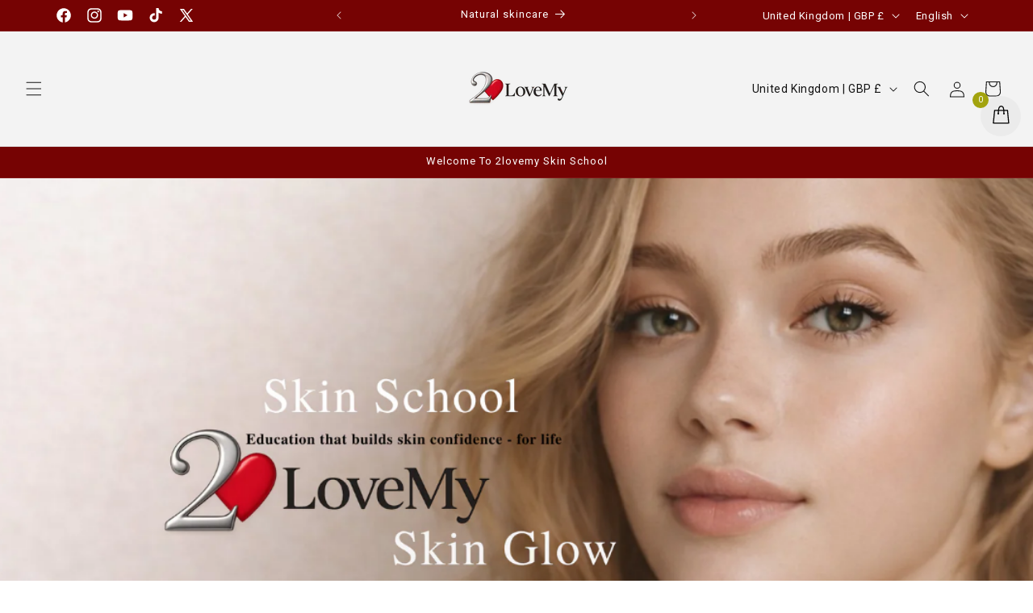

--- FILE ---
content_type: application/javascript
request_url: https://acdn.goldendev.win/shopify/add-to-cart/js/add-to-cart-script.js?shop=95ae95-7b.myshopify.com&1743671724
body_size: 38262
content:
/**
*	Add to cart script.
*	version number: 62
*   circle animation :)
*	https://apps.shopify.com/add-to-cart
*/
	// addToCartLoaded is never set, as the app has to load again in case the shop uses ajax navigation
	// button interval is controlling itself, so it doesn't trigger too many times

(function() {
	var addToCartButton = function() {
		
				
				
				
						
				
				
		var loadScript=function(a,b){var c=document.createElement("script");c.type="text/javascript",c.readyState?c.onreadystatechange=function(){("loaded"==c.readyState||"complete"==c.readyState)&&(c.onreadystatechange=null,b())}:c.onload=function(){b()},c.src=a,document.getElementsByTagName("head")[0].appendChild(c)};	
		
				
		// Added 2021-04-11
		var debouncers = [];
		function debounce(key, callback, delay) {
			if (typeof debouncers[key] !== 'undefined') {
				clearTimeout(debouncers[key]);
			}
			debouncers[key] = setTimeout(callback, delay);			
		}

		var addToCart = function($){
			function initialize() {
				
				// Check if style was appended
				if ($('#add-to-cart-style-appended').length == 0) {
					$('body').append('<link href="https://acdn.goldendev.win/shopify/add-to-cart/css/fagly-rl.min.css?v04" type="text/css" rel="stylesheet">');	
					// Always set z-index to 9 instead of 900
					var z_index = 9;
					
					if (typeof window.Shopify !== 'undefined' 
						&& typeof window.Shopify.theme !== 'undefined' 
						&& typeof window.Shopify.theme.name === 'string' 
						&& window.Shopify.theme.name.indexOf('Dawn') !== -1) {
							
						z_index = 2;
					}
					
																		$('body').append('<link href="https://fonts.googleapis.com/css?family=Raleway&display=swap" type="text/css" rel="stylesheet">');
												
													$('body').append('<link href="https://fonts.googleapis.com/css?display=swap&family=Roboto" type="text/css" rel="stylesheet">');
																
					$('body').append('<style>.addtc-bag {width:20px;height:20px;font-size:20px;stroke: white;stroke:#FFFFFF;font-size: 20px;fill:transparent !important;stroke-width: 4px;overflow: hidden;}.addtc-box-under-image .addtc-bag {width: 10px;height: 10px;font-size: 10px;}.addtc-btn-cart .addtc-bag {margin-bottom:-0.2em;}.add-to-cart-quick .addtc-bag {display:none;}.add-to-cart-quick .addtc-bag-parent .addtc-bag {display:inline;transform:translate3d(0,0,0);vertical-align: initial;}.add-to-cart-quick .addtc-bag-parent {margin-top: -2px;line-height:1.6;font-family: arial;}div.add-to-cart-absolute {position:absolute;top:4px;right:4px;}div.add-to-cart-quick {display:block !important;background:#319aff;background:#111010;color: white;color:#FFFFFF;cursor:pointer;clear:both;pointer-events: all !important;height: 34px;width: 34px;z-index: '+z_index+';border-radius: 50% !important;}.type-product-grid-item div.add-to-cart-quick, .type-product-grid-item div.addtc-holder, .type-product-grid-item input.addtc-quantity-field, .type-product-grid-item .addtc-up-arrow, .type-product-grid-item .addtc-down-arrow, .type-product-grid-item div.addtc-qf-holder {z-index: 11;}div.add-to-cart-quick.addtc-box-under-image.addtc-sold-out {cursor:default;}div.add-to-cart-quick.addtc-box-under-image .addtc-button {overflow:hidden;}div.add-to-cart-quick.addtc-box-under-image .addtc-button {line-height:1.6;}div.add-to-cart-quick:hover ul.addtc-dropdown li {background:#6A6363 !important;background:#111010 !important;}div.add-to-cart-quick:hover, div.add-to-cart-quick ul.addtc-dropdown li:hover {background:#111010 !important;background:#6A6363 !important;}div.add-to-cart-quick div {font-size: 20px !important;position: absolute;top: 6px;left: 7px;color: white !important;color:#FFFFFF !important;}div.add-to-cart-quick div:empty {display:block;}div.addtc-holder {width:auto;width:50%;margin-left:auto;margin-right:auto;position:relative;margin-bottom:4px;margin-top:4px;direction: ltr;}div.addtc-holder div.addtc-box-under-image {width:calc(100% - 43px);margin:0;}div.addtc-holder input.addtc-quantity-field {width:40px;position: absolute;right: 0;bottom: 0;height: 100%;min-height:unset;padding: 5px 5px;font-size:8px;}div.add-to-cart-quick.addtc-box-under-image {box-sizing: border-box;}.addtc-button {-ms-animation:none;}.add-to-cart-quick .addtc-fancy-spinner::before, #addtc-sticky-bar .addtc-fancy-spinner::before{display:none;}.add-to-cart-quick .addtc-fancy-spinner, #addtc-sticky-bar .addtc-fancy-spinner {border: 0.14em solid rgb(66, 65, 65);border: 0.14em solid #FFFFFF;border-radius: 50%  !important;border-left-color: transparent;border-bottom-color: transparent;left: 50%;top: 50%;position: absolute;content: "";display: block;height: 0.9em;width: 0.9em;margin-left: -0.45em;margin-top: -0.45em;box-sizing: border-box;animation: gfa-spin .59s infinite linear;-moz-animation: gfa-spin .59s infinite linear;-o-animation: gfa-spin .59s infinite linear;-webkit-animation: gfa-spin .59s infinite linear;-ms-animation: gfa-spin .59s infinite linear;}div.add-to-cart-quick.addtc-box-under-image .addtc-fancy-spinner, div#addtc-sticky-bar .addtc-fancy-spinner {border: 0.2em solid rgb(66, 65, 65);border: 0.2em solid #FFFFFF;border-left-color: transparent;border-bottom-color: transparent;width:1em;height:1em;position: absolute;left: 50%;top: 50%;margin-left: -.5em;margin-top: -.5em;}/*Fix for spinner in chrome because it displays strangely*/div.add-to-cart-quick.addtc-box-under-image .addtc-fancy-spinner.chrome-temp-override, div#addtc-sticky-bar .addtc-fancy-spinner.chrome-temp-override {border: 0.19em solid #FFFFFF;border-left-color: transparent;border-bottom-color: transparent;}div.add-to-cart-quick .gglyphicon-shopping-cart {font-size:16px !important;top: 10px !important;left: 9px !important;}#addtc-popup { font-family: "Raleway",Arial,Helvetica,sans-serif; font-family: "Roboto","Raleway",Arial,Helvetica,sans-serif; font-size:13px;font-size:13px;color:black;position:fixed; bottom:-150px;right:5px;border-radius:3px !important;overflow:hidden;z-index:990;overflow:hidden;z-index: 99999999;cursor:pointer;}.addtc-image>div {display:inline-block;margin:0 2px;top: 0;left: 0;right: 0;bottom: 0;background-repeat: no-repeat;background-size: cover; background-position: center center; border-radius:50% !important;width: 50px;height:50px;}.addtc-image { height: 100%;z-index:999;text-align: right;}.addtc-message { text-align: right;color: #7e7e7e;color:#7e7e7e;font-style: italic;margin-bottom: 5px;margin-right: 8px;margin-left: 8px;}@media only screen and (max-width: 450px) {#addtc-popup { left:10px;width:auto;}}div.add-to-cart-quick ul.addtc-dropdown {overflow-y: auto;overflow-x: hidden;color:#FFFFFF;font-size: 12px;position: absolute;top: 31px;list-style-type: none;margin:0 !important;padding:0;width:auto !important;display:block !important;pointer-events:auto !important;top:-4px;right:-4px;}.addtc-dropdown li {border-bottom: 1px solid rgba(255, 255, 255, 0.5);text-align: center;padding: 2px;font-family: "Raleway",Arial,Helvetica,sans-serif;font-family: "Roboto","Raleway",Arial,Helvetica,sans-serif;padding: 3px 8px !important;font-size:6px !important;margin:0 !important;list-style: none !important;width: 100%;box-sizing: border-box;word-break: initial;line-height:1.6;background:#111010;pointer-events:auto !important;}.addtc-dropdown li span {word-break: initial;}.addtc-overflow-x {overflow-x:hidden;}.addtc-warning {font-family: "Raleway",Arial,Helvetica,sans-serif;position:absolute;top:2px;left:2px;background:white;color: #292929;font-size:12px;display:block;padding: 5px;z-index: 1000;border-radius:2px !important;border: 1px solid #cdcdcd;cursor:help;}.addtc-holder, div.addtc-qf-holder,div.add-to-cart-quick.add-to-cart-absolute {opacity: 0 !important;filter: alpha(opacity=0);-webkit-transition: opacity .2s ease-in-out;-moz-transition: opacity .2s ease-in-out;-ms-transition: opacity .2s ease-in-out;-o-transition: opacity .2s ease-in-out;transition: opacity .2s ease-in-out;}.addtc-parent:hover .addtc-holder,.addtc-parent:hover div.addtc-qf-holder,.addtc-parent:hover .add-to-cart-quick {filter: alpha(opacity=100);opacity: 1 !important;}.addtc-parent:focus .addtc-holder,.addtc-parent:focus .add-to-cart-quick,.addtc-parent .add-to-cart-quick:focus, .addtc-parent div.addtc-qf-holder:focus, .addtc-parent .addtc-holder:focus {filter: alpha(opacity=100);opacity: 1 !important;outline: 1px dotted rgb(134, 134, 134);outline-offset: 1px;}.addtc-parent .addtc-holder:focus div.addtc-qf-holder  {filter: alpha(opacity=100);opacity: 1 !important;}div.add-to-cart-quick div.addtc-button {overflow:hidden;}@media (hover: none), (pointer: coarse), (pointer: none) {.addtc-holder, div.addtc-qf-holder,div.add-to-cart-quick.add-to-cart-absolute {filter: alpha(opacity=100);opacity: 1 !important;}}.predictive-search-item__link.addtc-parent {flex-wrap:wrap;}#instant_search_menu dt {flex-wrap: wrap;}#instant_search_menu .list-image {flex: 0 0 50px;}#instant_search_menu .cs-item-details {flex: 1 1 50%;}#instant_search_menu .addtc-holder {flex: 0 0 100%;}#instant_search_menu .cs-item.addtc-parent {flex-wrap: wrap;}#instant_search_menu .cs-item.addtc-parent .list-image {flex: 0 0 80px;}#instant_search_menu .cs-item.addtc-parent .cs-item-details {flex: 1 1 50%;}#instant_search_menu .cs-item.addtc-parent .addtc-holder, #instant_search_menu .cs-item.addtc-parent .addtc-holder .addtc-box-under-image {flex: 0 0 100%;}.addtc-noselect {-webkit-touch-callout: none;-webkit-user-select: none;-khtml-user-select: none;-moz-user-select: none;-ms-user-select: none;user-select: none;}.addtc-qf-holder {position: absolute;width: 68px;height: 34px;min-height: 34px;display: block;margin: 0;text-align: center;box-sizing: border-box;z-index:9;z-index: '+z_index+';opacity:1 !important;top:4px;right:4px;}input.addtc-quantity-field {position: absolute;background: #FFFFFF;width: 68px;height: 34px;min-height: 34px;display: block;margin: 0;text-align: center;border: 1px solid #FFFFFF;color: #A0A0A0;box-sizing: border-box;z-index:9;z-index: '+z_index+';opacity:1 !important;}input.addtc-quantity-field.addtc-q-circle {padding: 5px 30px 5px 4px !important;right: 4px !important;top: 4px !important;border-radius: 17px !important;text-align: center !important;}input.addtc-quantity-field.addtc-q-default {padding: 5px 30px 5px 4px !important;right: 1px !important;top: 0px !important;border-radius: 17px !important;text-align: center !important;}input.addtc-quantity-field.addtc-q-square {padding: 5px 38px 5px 4px !important;right: 0px !important;top: 0px !important;text-align: center !important;}input.addtc-quantity-field[name="addtc_quantity"] {-webkit-appearance: none;-moz-appearance: none;appearance: none;}input.addtc-quantity-field::-webkit-contacts-auto-fill-button {visibility: hidden;display: none !important;pointer-events: none;position: absolute;right: 0;}.addtc-animating-action {-webkit-transition: all 1s ease-in-out;-moz-transition: all 1s ease-in-out;-o-transition: all 1s ease-in-out;transition: all 1s ease-in-out;pointer-events: none;}.addtc-animating-action .product-block .product-detail {display:none;}.addtc-animating-action-curved {-webkit-transition: all 1.5s ease-in-out, left 1.5s ease-in, top 1.5s ease-out;-moz-transition: all 1.5s ease-in-out, left 1.5s ease-in, top 1.5s ease-out;-o-transition: all 1.5s ease-in-out, left 1.5s ease-in, top 1.5s ease-out;transition: all 1.5s ease-in-out, left 1.5s ease-in, top 1.5s ease-out;}.grid__cell .product-item .addtc-box-under-image { margin-bottom:0; z-index:unset; margin-top:auto; }.grid__cell .product-item .addtc-holder { margin-bottom:0; z-index:unset; margin-top:auto; }div.addtc-button span.addtc-btn-cart {margin-left:10px;font-size:unset !important;top:initial !important;left:initial !important;} div.addtc-button span.gglyphicon.addtc-btn-cart {vertical-align: sub;} .addtc-parent.addtc-flex-display .addtc-box-under-image {margin-top:auto;}.addtc-parent.addtc-flex-display .addtc-holder {margin-top:auto;flex-grow: unset !important;}#MainContent #shopify-section-collection-template .collection__section .featured-collections__wrapper .featured-collections__products .featured-collections__item .product-card.product-card--list.addtc-parent.addtc-flex-display {flex-wrap: wrap;}#MainContent #shopify-section-collection-template .collection__section .featured-collections__wrapper .featured-collections__products .featured-collections__item .product-card.product-card--list.addtc-parent.addtc-flex-display .addtc-holder {flex: 1 0 100%;}</style><div id="add-to-cart-style-appended"></div>');					
					if (typeof window.Shopify !== 'undefined' 
						&& typeof window.Shopify.theme !== 'undefined' 
						&& typeof window.Shopify.theme.name === 'string' 
						&& window.Shopify.theme.name.indexOf('Express') !== -1) {
							
						$('body').append('<style>'+
							/* Special Express theme z-index config */
							'div.add-to-cart-quick {' +
								'z-index:4;' +
							'}' +
							'.addtc-qf-holder {' +
								'z-index:3;' +
							'}' +
						'</style>');
					}

										
											$( "body" ).append( ' \
						<div id="addtc-popup" style="display: block;"> \
							<div class="addtc-message">added to cart</div>\
							<div class="addtc-image">\
							</div> \
						</div> \
						' );
										
					$("body").append( ' \
					<div class="gfa gfa-spinner addtc-fancy-spinner" style="position:fixed; bottom:-30px !important; left:-30px !important; display: block;-animation: none;-webkit-animation: none;"> \
					</div> \
					' );
					
					if (typeof Shopify !== 'undefined' && typeof Shopify.theme !== 'undefined' && typeof Shopify.theme.name !== 'undefined') {
												
						if (Shopify.theme.name == 'ShowTime(MHT-dev)') {
							$('body').append('\
								<style>\
									.add-to-cart-quick { z-index:unset; }\
								</style>'
							);
						}
					}
				}
				
								
					if ($('#addtc-sticky-cart').length == 0 ) {
				
						$('body').append('<style>#addtc-sticky-cart {-webkit-border-radius: 50% !important;-moz-border-radius: 50% !important;border-radius:50% !important;width:50px;height:50px;position: fixed;right: 15px;right: 15px;z-index: 9999;z-index: 1000;bottom: initial;cursor:pointer;background: #ffffff;background:#EBEBEB;color: black;color:#000000;}#addtc-sticky-cart .addtc-cart-icon {font-size: 20px !important;text-align: center !important;line-height: 48px !important;width: 100%;}#addtc-sticky-cart .addtc-bag {width:28px;height:48px;stroke: white;stroke:#000000;fill:transparent;stroke-width: 3px;overflow: hidden;}#addtc-sticky-cart span#addtc-sticky-cart-count {-webkit-border-radius: 20px !important;-moz-border-radius: 20px !important;border-radius: 20px !important;width: 20px;height: 20px;background-color: rgb(255, 107, 107);background:rgb(162, 163, 14);position: absolute;top: -5px;top:-5px;left: -10px;left: -10px;font-size: 10px;line-height: 20px;color: rgb(255, 255, 255);color:#ffffff;font-family: "Raleway",Arial,Helvetica,sans-serif; font-family: "Roboto","Raleway",Arial,Helvetica,sans-serif;}.addtc-bounce-in {-moz-animation:addtc-bounce .40s linear;-webkit-animation:addtc-bounce .40s linear;animation:addtc-bounce .40s linear;}@keyframes addtc-bounce {0%{ transform:scale(0); opacity:0;}50%{ transform:scale(1.3); opacity:0.4; }75%{ transform:scale(0.9); opacity:0.7;}100%{ transform:scale(1); opacity:1;}}@-moz-keyframes addtc-bounce {0%{ -moz-transform:scale(0); opacity:0;}50%{ -moz-transform:scale(1.3); opacity:0.4; }75%{ -moz-transform:scale(0.9); opacity:0.7;}100%{ -moz-transform:scale(1); opacity:1;}}@-webkit-keyframes addtc-bounce {0%{ -webkit-transform:scale(0); opacity:0;}50%{ -webkit-transform:scale(1.3); opacity:0.4;}75%{ -webkit-transform:scale(0.9); opacity:0.7;}100%{ -webkit-transform:scale(1); opacity:1;}}.addtc-swing-it {-moz-animation:addtc-swing .40s linear;-webkit-animation:addtc-swing .40s linear;animation:addtc-swing .40s linear;-moz-transform-origin: center top;-webkit-transform-origin: center top;transform-origin: center top;}@keyframes addtc-swing {0% { transform: rotate(0deg); }20% { transform: rotate(10deg); }40% { transform: rotate(-10deg); }60% { transform: rotate(5deg); }80% { transform: rotate(-5deg); }100%{ transform: rotate(0deg); }}@-moz-keyframes addtc-swing {0% { -moz-transform: rotate(0deg); }20% { -moz-transform: rotate(10deg); }40% { -moz-transform: rotate(-10deg); }60% { -moz-transform: rotate(5deg); }80% { -moz-transform: rotate(-5deg); }100%{ -moz-transform: rotate(0deg); }}@-webkit-keyframes addtc-swing {0% { -webkit-transform: rotate(0deg); }20% { -webkit-transform: rotate(10deg); }40% { -webkit-transform: rotate(-10deg); }60% { -webkit-transform: rotate(5deg); }80% { -webkit-transform: rotate(-5deg); }100%{ -webkit-transform: rotate(0deg); }}</style>');						
						if (canShowAddToCart() == true) {
							
							$("body").append( '<div id="addtc-sticky-cart" class="addtc-bounce-in"><div class="addtc-bag-parent addtc-cart-icon"><svg aria-hidden="true" focusable="false" role="presentation" class="addtc-bag" viewBox="0 0 64 64"><g><path d="M25 26 a 1 1 0 1 0 0.1 0 c0 -15.79 2.25 -20 8 -20 s8 4.21 8 20 a 1 1 0 1 0 0.1 0" stroke-linecap="round"></path><path d="M14.74 18 h36.51 l3.39 35.95 h-43.5z" stroke-linejoin="round"></path></g></svg><span id="addtc-sticky-cart-count">0</span></div></div>');							
							// Give a bit of a timeout so the sticky cart can get rendered before we calculate it's position
							setTimeout(initializeStickyCart, 1);
							
							function initializeStickyCart() {
								cart_actions.updateCart(null, null, true);
								
								var offset_perc = parseFloat(20);

								if (typeof offset_perc == 'undefined' || isNaN(offset_perc) == true) {
									offset_perc = 50;
								}
								
																var window_height = window.innerHeight;
								var sticky_cart_height = $('#addtc-sticky-cart').height();
								
								var offset = window_height * (offset_perc/100) - (sticky_cart_height/2);
								
								if (offset > (window_height - sticky_cart_height)) {
									offset = window_height - sticky_cart_height - 15;
								} else if (offset < 15) {
									offset = 15;
								}
								
								$('#addtc-sticky-cart').css({'top':offset});
								
							}
						}
					}
								
								
								
								
			}
			// End of initialization function
			
			function getRootUrl(){return window.location.origin?window.location.origin+'/':window.location.protocol+'//'+window.location.hostname+'/'}
			
			function getLanguagePath() {
				if (typeof Shopify !== 'undefined' && typeof Shopify.locale !== 'undefined') {
					if (window.location.pathname.indexOf('/'+Shopify.locale+'/') === 0 || window.location.pathname === '/'+Shopify.locale) {
						return Shopify.locale+'/';
					}
				}
				
				return '';
			}
			
			if (typeof clientSpecifics === 'undefined') {
				// This will contain a list of all client specific functions
				var clientSpecifics = {};
			}
									
			if (typeof clientSpecifics['init'] !== 'undefined') {
				clientSpecifics['init'].trigger();
			}
			
			var utils = {
	formatMoney: function(cents, format) {
		
		if (format === '') {
			// Default format
			return (cents/100).toFixed(2);
		}
		
		try {
			if (typeof cents == 'string') {
				cents = cents.replace('.','');
			}

			var value = '';
			var placeholderRegex = /\{\{\s*(\w+)\s*\}\}/;
			var formatString = format;

			function defaultOption(opt, def) {
				return (typeof opt == 'undefined' ? def : opt);
			}

			function formatWithDelimiters(number, precision, thousands, decimal) {
				precision = defaultOption(precision, 2);
				thousands = defaultOption(thousands, ',');
				decimal   = defaultOption(decimal, '.');

				if (isNaN(number) || number == null) {
					return 0;
				}

				number = (number/100.0).toFixed(precision);

				var parts 	= number.split('.'),
				dollars 	= parts[0].replace(/(\d)(?=(\d\d\d)+(?!\d))/g, '$1' + thousands),
				cents   	= parts[1] ? (decimal + parts[1]) : '';

				return dollars + cents;
			}

			switch(formatString.match(placeholderRegex)[1]) {
				case 'amount':
				value = formatWithDelimiters(cents, 2);
				break;
				case 'amount_no_decimals':
				value = formatWithDelimiters(cents, 0);
				break;
				case 'amount_with_comma_separator':
				value = formatWithDelimiters(cents, 2, '.', ',');
				break;
				case 'amount_no_decimals_with_comma_separator':
				value = formatWithDelimiters(cents, 0, '.', ',');
				break;
				case 'amount_with_apostrophe_separator':
				value = formatWithDelimiters(cents, 2, "'", '.');
				break;
			}
		

			return formatString.replace(placeholderRegex, value);
			
		} catch(e) {
			console.log(e.message);
			
			// This was the original/default format
			return (cents/100).toFixed(2);
		}
	}
	};var product_variants = {
	// Retrieve product variants and execute callback with variants as a parameter
	get: function(productHandle, callback) {
		var useBasicVariants = true;
		productHandle = productHandle.replace(/#.*$/,''); // Remove any hashes from handle
		var variantUrl = getRootUrl()+getLanguagePath()+'products/'+productHandle+'.js';
		var responseType = 'json';
		
		var self = this;
				
		if (useBasicVariants) {
			$.get(variantUrl, function( data ) {
				self.handleVariants(data, callback);
			},responseType).fail(function(data) {
				return false;
			});
		}
	},
	handleVariants: function(data, callback) {
		if (typeof data.variants != 'undefined') {
			var variants = data.variants;
		} else if (data.product.variants != 'undefined') {
			var variants = data.product.variants;
		} else {
			var variants = data.variants;
		}
		
		if (typeof clientSpecifics['variants_filter'] !== 'undefined') {
			variants = clientSpecifics['variants_filter'].trigger(variants);
		}
		
				
		callback(variants, data);
	},
	processVariantTemplate: function(variant) {

		var variant_name_template = "[variant_name]";
		
		var title = variant.public_title;
		
		if (title == null) {
			title = variant.name;
		}
		
								
			if (title.length > 35) {
				title = title.substr(0,31).trim()+ '...';
			}
				
		// var price = (variant.price/100).toFixed(2);
		
		variant_name_template = variant_name_template.replace('[variant_name]', title); 
		
		var price 			= variant.price;
		var convertedPrice 	= '';
		
				
		price = utils.formatMoney(price, '');
		
		variant_name_template = variant_name_template.replace('[price]', price);
		variant_name_template = variant_name_template.replace('[multi_currency_price]', convertedPrice);

				
				
				
				
				
				
						
				
		
		return variant_name_template;				
	}
	};var cart_actions = {
	add: function(variant_id, quantity, successCallback, failCallback, itemProps, sellingPlanId) {
		
		var sellingPlanId = typeof sellingPlanId !== 'undefined' ? sellingPlanId : '';
		
		if(variant_id.length > 0 || variant_id > 0) {
			var self = this;
			
			var props = {
				quantity: quantity,
				id: variant_id
			};
			
			if (sellingPlanId !== '') {
				props['selling_plan'] = sellingPlanId;
			}
			
			if (Object.keys(itemProps).length > 0) {
				props['properties'] = itemProps;
			}
			
			try {
				// Update cart in Dawn theme (clever-eingespart)
				var cartEl1 = document.querySelector('cart-notification');
				if (cartEl1 !== null && typeof cartEl1.renderContents === 'function') {
					
					var sections = cartEl1.getSectionsToRender().map((section) => section.id);
					props['sections'] = sections.toString();
				}
			} catch(e) {
				console.error(e);
			}
			
			
			$.post(getRootUrl()+'cart/add.js', props, function(data) {
					
					self.showCartNotification(data);
					self.updateCart();
					
					
					if (typeof addtc_analytics !== 'undefined') {
						addtc_analytics.track(variant_id, quantity, data);
					}
					
					
					var canTriggerProductAddedEvent = true;
					if (typeof clientSpecifics !== 'undefined' && typeof clientSpecifics['can_trigger_product_added_event'] !== 'undefined') {
						canTriggerProductAddedEvent = clientSpecifics['can_trigger_product_added_event'].get();
					}
					
					if (canTriggerProductAddedEvent) {
						try {
							document.dispatchEvent(new CustomEvent('product:added', {
								bubbles: true,
								detail: {
									variant: variant_id,
									quantity: parseInt(quantity, 10)
								}
							}));
						} catch(e) {
							console.log(e);
						}
						try {
							// Trigger ajaxProduct:added event so cart drawer in Motion theme will update
							document.dispatchEvent(new CustomEvent('ajaxProduct:added', {
								bubbles: true,
								detail: {}
							}));
						} catch(e) {
							console.log(e);
						}
					}
					
					// Trigger success callback
					successCallback(variant_id, data);

					self.successActions(variant_id, data);
					
					if (typeof clientSpecifics['after_add_to_cart'] !== 'undefined') {
						clientSpecifics['after_add_to_cart'].trigger(data);
					}
			
					
				},'json').fail(function(data) {
					// Trigger fail callback
					failCallback(data);
				});
		}
	},
	successActions: function(variant_id, data) {
					
						
						
					
				
				
				
		if (typeof variant_id !== 'undefined') {
			try {
				$('body').trigger('addtc_variant_added_to_cart', [variant_id]);
				
				// Update header cart
				// blowvision-fr
				if (typeof window.$ !== 'undefined' && $('[data-header-cart]').length) {
					// Trigger event with window jquery so the correct one will catch it :)
					window.$('[data-header-cart]').trigger('update', [variant_id]);
				}
			} catch(e) {}
			try {
				// Candy Rack One click upsell integration
				var btn = document.createElement('button');
				document.dispatchEvent(
					new CustomEvent('addToCartButtonClicked', {
					detail: { clonedButton: btn, hiddenButton: btn, variantId: variant_id },
					})
				);
			} catch(e) {}
		}
	},
	redirectToCheckout: function() {
		if (typeof window.bndlr !== 'undefined' && typeof window.bndlr.checkout === 'function') {
			window.bndlr.checkout();
		} else {
			window.location = getRootUrl() + 'checkout';
		}
	},
	showCartNotification: function(responseData) {
		
			
		try {
			// Update cart in Dawn theme (clever-eingespart)
			var cartEl1 = document.querySelector('cart-notification');
			if (cartEl1 !== null && typeof cartEl1.renderContents === 'function' && typeof responseData.sections !== 'undefined') {

				cartEl1.renderContents(responseData);
				
			}
		} catch(e) {
			console.error(e);
		}
	},
	updateCart: function(cartData, recursiveCall, initialLoad) {
		
		if (typeof initialLoad === 'undefined') {
			var initialLoad = false;
		}
		
		if ((typeof cartData === 'undefined' || cartData === null) && (typeof recursiveCall === 'undefined' || recursiveCall === null)) {
			
			var self = this;
			
			$.get(getRootUrl()+'cart.js', function(data) {
				self.updateCart(data, true, initialLoad);
			},"json");
			
			return true;
		} else {
			var data = cartData;
		}
		
		data = addtc_cart_func._fixCart(data);
		
								
				$('#addtc-sticky-cart span#addtc-sticky-cart-count').html(data.item_count);
								
				try {
					var price = data.total_price;
					price = price/100;
					price = price.toLocaleString(undefined, { style: 'currency', currency: data.currency });
					$('#addtc-sticky-cart span#addtc-sticky-cart-price').html(price);
				} catch(e) {
					console.log(e.message());
				}
		
				
					if($('.site-header__cart-indicator').length) {
				if (data.item_count > 0) {
					$('.site-header__cart-indicator').removeClass('hide');	
				}
			} else if ($('.site-header__cart').length) {
				if ($('#CartCount span').length) {
					$('#CartCount span').html(data.item_count);
					
					if (data.item_count> 0) {
						$('#CartCount.hide').removeClass('hide');
					}
				}
			} else if($('#CartCount').length) {
			
				$('#CartCount').html(data.item_count);
				
				if (data.item_count> 0) {
					$('#CartCount.hide').removeClass('hide');
				}

				if ($('#CartCost').length) {
					if ($('#CartCost').html().indexOf('¥') !== -1) {
						var price = (data.total_price/100).toFixed(0);
						price = price.toString().replace(/\B(?=(\d{3})+(?!\d))/g, ",");
						$('#CartCost').html($('#CartCost').html().replace(/(\d+[\.\,]\d+)/, price));

					} else {
							var price = (data.total_price/100).toFixed(2);
							$('#CartCost').html($('#CartCost').html().replace(/(\d+[\.\,]\d+)/, price));
					}
					
					if (typeof mlvedaload === 'function') {
						mlvedaload();
					}
				}
					
			} else if($('span.CartCount').length) {
				if (data.item_count > 0) {
					$('span.CartCount').html(data.item_count);	
				}
				
				if($('span.CartCost').length) {
					if (data.total_price > 0) {
						var price = (data.total_price/100).toFixed(2);
						$('span.CartCost').html($('span.CartCost').html().replace(/(\d+[\.\,]\d+)/, price));
					}
				} 
			} 
			else if($('.cart-icon .count').length) {
				if (data.item_count > 0) {
					$('.cart-icon .count').html(data.item_count);
					$('.cart-icon .count').removeClass('hidden');	
				}
			} else if($('.cart-info a em').length) {
				if (data.item_count > 0) {
					$('.cart-info a em').html(data.item_count);	
				}
			} else if($('#satcb_sticky_cart mark').length) {
				if (data.item_count > 0) {
					$('#satcb_sticky_cart mark').html(data.item_count);	
				}
			} else if($('#cart-count').length) {

				$('#cart-count').html(data.item_count);

			} else if($('#item_count').length) {

				$('#item_count').html(data.item_count);
				
			}  else if($('.bag_count, .bag_count_mob').length) {

				$('.bag_count, .bag_count_mob').html(data.item_count);

			}  else if($('.cartsummary .numitems').length) {
				$('.cartsummary .numitems').html($('.cartsummary .numitems').html().replace(/\d+/, data.item_count));
			}  else if($('.cart-item-count-header--quantity').length) {
				$('.cart-item-count-header--quantity').html($('.cart-item-count-header--quantity').html().replace(/\d+/, data.item_count));
			} else if ($('.cart-link__bubble').length) {
				if (data.item_count > 0) {
					$('.cart-link__bubble').addClass('cart-link__bubble--visible');
				}
			}
			
			
			try {
				var cartDrawerForm = document.querySelector('cart-form');
				if (cartDrawerForm !== null && typeof cartDrawerForm.refresh === 'function') {
					cartDrawerForm.refresh();
				}
				
			} catch(e) {
				
			}
			
						
				
		try {
			document.dispatchEvent(new CustomEvent('addtc:update_cart', {
				bubbles: true,
				detail: {
					cart: data
				}
			}));
		} catch(e) {
			console.log(e);
		}
		
		try {
			if (typeof window.theme !== 'undefined' && typeof window.theme.cart !== 'undefined' && typeof window.theme.cart.updateAllHtml !== 'undefined') {
				theme.cart.updateAllHtml();
				$('.cart--root[data-has-items="false"]').attr('data-has-items', 'true');
				
				if($('.cart-link .cart--external--icon .cart--external--total-items').length) {
					if (data.item_count > 0) {
						$('.cart-link .cart--external--icon .cart--external--total-items').html(data.item_count);
						$('.cart-link .cart--external--icon').attr('data-item-count', data.item_count);
					}
				}
			}
		} catch(e) {}

		if(typeof addtc_cart_func != 'undefined') {
			if (typeof addtc_cart_func.updateCart == 'function') {
				addtc_cart_func.updateCart(initialLoad, cartData);
			}
		}
	}
	
};var addtc_sticky_bar = {
	localVariants: [],
	localProduct: {},
	init: function() {
		
		if ($('#addtc-sticky-bar').length) {
			return true;
		}
		
				
		$('body').append('<style>#addtc-sticky-bar {position:fixed;bottom:0;left:0;right:0;width:100%;background:#ffffff;background:#ffffff;text-align:center;font-weight:normal;font-style:normal;font-size:16px !important;font-size:16px !important;font-family: "Roboto","Raleway",Arial,GoldenFontAwesome,Helvetica,sans-serif;box-shadow: 0px 0px 5px 0px #cdcdcd;box-shadow: 0px 0px 5px 0px #cdcdcd;opacity:0;display:none;z-index:999;}#addtc-sticky-bar.addtc-fade-in {-webkit-animation: addtc-fade-in .2s;-moz-animation: addtc-fade-in .2s;-ms-animation: addtc-fade-in .2s;-o-animation: addtc-fade-in .2s;animation: addtc-fade-in .2s;-webkit-animation-fill-mode: forwards;-moz-animation-fill-mode: forwards;-ms-animation-fill-mode: forwards;-o-animation-fill-mode: forwards;animation-fill-mode: forwards;}@keyframes addtc-fade-in {from { opacity: 0; }to   { opacity: 1; }}@-moz-keyframes addtc-fade-in {from { opacity: 0; }to   { opacity: 1; }}@-webkit-keyframes addtc-fade-in {from { opacity: 0; }to   { opacity: 1; }}#addtc-sticky-bar.addtc-fade-out {-webkit-animation: addtc-fade-out .2s;-moz-animation: addtc-fade-out .2s;-ms-animation: addtc-fade-out .2s;-o-animation: addtc-fade-out .2s;animation: addtc-fade-out .2s;-webkit-animation-fill-mode: forwards;-moz-animation-fill-mode: forwards;-ms-animation-fill-mode: forwards;-o-animation-fill-mode: forwards;animation-fill-mode: forwards;}@keyframes addtc-fade-out {from { opacity: 1; }to   { opacity: 0; }}@-moz-keyframes addtc-fade-out {from { opacity: 1; }to   { opacity: 0; }}@-webkit-keyframes addtc-fade-out {from { opacity: 1; }to   { opacity: 0; }}#addtc-sticky-bar .addtc-center {display:inline-block;width:100%;margin:5px 0;}#addtc-sticky-bar .addtc-warning {font-family: inherit;position:absolute;left: 50%;top:0;-webkit-transform: translateX(-50%) translateY(-105%);transform:translateX(-50%) translateY(-105%);background:white;color: #292929;font-size:12px;display:block;padding: 5px;z-index: 1000;border-radius:2px !important;border: 1px solid #cdcdcd;cursor:help;}#addtc-sticky-bar .addtc-sticky-btn {max-width:200px;width:40%;background:#2179C3;background:#A2A30E;color:white;color:#ffffff;font-size: 1em;border-radius:4px;border-radius:4px;line-height:1.6;text-align:center;padding: .3em 5px;border:1px solid #2179C3;border:1px solid #A2A30E;cursor:pointer;position:relative;font-family: inherit;font-weight: inherit;font-style: inherit;display:inline-block;vertical-align: middle;margin:5px;}#addtc-sticky-bar .addtc-sticky-btn span.addtc-btn-cart {margin-left:10px;font-size:unset !important;top:initial !important;left:initial !important;}#addtc-sticky-bar .addtc-bag {stroke:#ffffff;width: 20px;height: 20px;font-size: 20px;}div#addtc-sticky-bar .addtc-sticky-btn .addtc-fancy-spinner {border: 0.2em solid #ffffff;border-left-color: transparent;border-bottom-color: transparent;}/*Fix for spinner in chrome because it displays strangely*/div#addtc-sticky-bar .addtc-sticky-btn .addtc-fancy-spinner.chrome-temp-override {border: 0.19em solid #ffffff;border-left-color: transparent;border-bottom-color: transparent;}.addtc-checkmark {width: auto;height: 100%;display: block;stroke-width: 4;stroke: #ffffff;margin:0 auto;stroke-dasharray: 45;stroke-dashoffset: 45;-moz-animation: addtc-stroke 0.35s linear forwards;-webkit-animation: addtc-stroke 0.35s linear forwards;-o-animation: addtc-stroke 0.35s linear forwards;-ms-animation: addtc-stroke 0.35s linear forwards;animation: addtc-stroke 0.35s linear forwards;}_:-ms-lang(x), .addtc-checkmark {stroke-dasharray: 0px;stroke-dashoffset: 0px;}#addtc-sticky-bar select::-ms-expand {display:none;}@keyframes addtc-stroke {100% {stroke-dashoffset: 0px;}}#addtc-sticky-bar .addtc-bar-q-f-holder {display:inline-block;position:relative;margin: 5px;vertical-align: bottom;}#addtc-sticky-bar .addtc-bar-line-break {display:none;}#addtc-sticky-bar input#bar-quantity-field {display:inline-block;background: #FFF;background: #ffffff;width: 68px;min-height: 34px;font-size: 1em;padding: .3em 15px .3em 5px;line-height:1.6;font-family:inherit;font-weight:inherit;font-style:inherit;text-align: center;border: 1px solid #67A0D0;border: 1px solid #ececec;color: #868686;color: #868686;box-sizing: border-box;opacity: 1 !important;border-radius: 2px;max-width: unset;margin-top: initial;margin-bottom: initial;height:auto;overflow: visible;}#addtc-sticky-bar input#bar-quantity-field {-webkit-appearance: none;-moz-appearance: none;appearance: none;}#addtc-sticky-bar .addtc-up-arrow {display: block;position: absolute;width: 0;height: 0;border: 7px solid #868686;border-top: 0px;border-left: 7px solid transparent;border-right: 7px solid transparent;top: 5px;top: calc(50% - 10px);z-index: 10;cursor: pointer;right: 3px;left: auto;}#addtc-sticky-bar .addtc-down-arrow {display: block;position: absolute;width: 0;height: 0;border: 7px solid #868686;border-bottom: 0px;border-left: 7px solid transparent;border-right: 7px solid transparent;bottom: calc(50% - 10px);z-index: 10;cursor: pointer;right: 3px;left: auto;}div#addtc-sticky-bar #addtc-sticky-variant-selector {display: inline-block;max-width: 250px;margin:5px;vertical-align: bottom;}#addtc-sticky-bar select {font-family: inherit;font-weight: inherit;font-style: inherit;color: #868686;color: #3b3b3b;-webkit-font-smoothing: antialiased;-webkit-text-size-adjust: 100%;border-radius: 2px;max-width: 100%;font-size: 1em;padding: .3em 10px;padding-right: 10px;line-height:1.6;border: 1px solid #ececec;border: 1px solid #ececec;width: 100%;max-width: 100%;display: block;margin:0;-webkit-appearance: none;-moz-appearance: none;appearance: none;background-image: url("https://acdn.goldendev.win/shopify/add-to-cart/img/app/dwn-rw.svg?2") !important;background-repeat: no-repeat !important;background-position: right 10px center !important;background-color: #fff !important;background-color: #ffffff !important;padding-right: 28px;text-indent: 0.01px;text-overflow: "";cursor: pointer;background-size: auto;min-height: auto;height: auto;}_:-ms-lang(x), #addtc-sticky-bar select {padding-top: .557em;padding-bottom: .557em;}@media (max-width: 768px) {#addtc-sticky-bar .addtc-bar-line-break {display:block;height:0;}#addtc-sticky-bar .addtc-sticky-btn {width:90%;max-width:unset;margin-top:5px;}div#addtc-sticky-bar #addtc-sticky-variant-selector {width: calc(90% - 78px);max-width:unset;margin-left: auto;margin-right: auto;}div#addtc-sticky-bar .image-and-title-container {width: 90%;text-align:left;display:inline-block;}}#addtc-sticky-variant-price {padding: .3em 5px;line-height: 1.6;display: inline-block;margin: 0 8px 0 0;margin: 5px;font-weight:bold;}#addtc-sticky-bar .addtc-bar-product-image-container {display: inline-block;height:37px;vertical-align: bottom;margin: 5px;}#addtc-sticky-bar .addtc-bar-product-image-container .addtc-bar-product-image {display: block;max-width: 150px;height:100%;border-radius:2px;}#addtc-sticky-bar .addtc-bar-product-name {display: inline-block;margin: 5px;line-height: 37px;color: #3b3b3b ;}#addtc-sticky-bar .addtc-pop-buttons {background:white;background:#ffffff;box-sizing: border-box;width:auto;position:absolute;left:0;width:80px;z-index:9;}#addtc-sticky-bar .addtc-minus-btn, #addtc-sticky-bar .addtc-plus-btn {background: transparent;width: 40px;height: 40px;display: inline-block;position: relative;vertical-align: middle;}#addtc-sticky-bar .addtc-plus-btn:before,#addtc-sticky-bar .addtc-plus-btn:after {content: "";position: absolute;top: 0;left: 0;right: 0;bottom: 0;background: #868686;background: #868686;}#addtc-sticky-bar .addtc-plus-btn:before{width: 2px;margin: 5px auto;}#addtc-sticky-bar .addtc-plus-btn:after{margin: auto 5px;height: 2px;}#addtc-sticky-bar .addtc-minus-btn:before {content: "";position: absolute;top: 0;left: 0;right: 0;bottom: 0;background: #868686;background: #868686;margin: auto 2px;height: 2px;margin: auto 5px;height: 2px;}.addtc-bar-swing-it {-moz-animation:addtc-bar-swing .40s linear;-webkit-animation:addtc-bar-swing .40s linear;animation:addtc-bar-swing .40s linear;-moz-transform-origin: center top;-webkit-transform-origin: center top;transform-origin: center top;}@keyframes addtc-bar-swing {0% { transform: rotate(0deg); }20% { transform: rotate(10deg); }40% { transform: rotate(-10deg); }60% { transform: rotate(5deg); }80% { transform: rotate(-5deg); }100%{ transform: rotate(0deg); }}@-moz-keyframes addtc-bar-swing {0% { -moz-transform: rotate(0deg); }20% { -moz-transform: rotate(10deg); }40% { -moz-transform: rotate(-10deg); }60% { -moz-transform: rotate(5deg); }80% { -moz-transform: rotate(-5deg); }100%{ -moz-transform: rotate(0deg); }}@-webkit-keyframes addtc-bar-swing {0% { -webkit-transform: rotate(0deg); }20% { -webkit-transform: rotate(10deg); }40% { -webkit-transform: rotate(-10deg); }60% { -webkit-transform: rotate(5deg); }80% { -webkit-transform: rotate(-5deg); }100%{ -webkit-transform: rotate(0deg); }}</style>');

		var productHandle = this.getProductHandle();
		if (productHandle !== false) {
			
						
			var step = 1;
			
			if (typeof clientSpecifics === 'undefined') {
				var clientSpecifics = {};
			}
			
			if (typeof clientSpecifics['quantity_step'] !== 'undefined') {
				step = clientSpecifics['quantity_step'].getStep(productHandle);
			}
			
			var initialValue = step;
			if (typeof clientSpecifics['quantity_inital_value'] !== 'undefined') {
				initialValue = clientSpecifics['quantity_inital_value'].getValue();
			}
			
							var quantity_field = '<div class="addtc-bar-q-f-holder">' +
					'<input id="bar-quantity-field" name="addtc_quantity" value="'+initialValue+'" min="'+initialValue+'" step="'+step+'" pattern="[0-9]*">'+
					'<i class="addtc-up-arrow addtc-noselect" data-target="#bar-quantity-field"></i><i class="addtc-down-arrow addtc-noselect" data-target="#bar-quantity-field"></i>' +
				'</div>';
						
			var image = '';
							image = '<div class="addtc-bar-product-image-container"></div>';
						
						var priceBeforeQuantity = '';
						
			var priceAfterQuantity = '';
						
			
			
			var productName = '';
			productName = priceBeforeQuantity; // set the price field in here (if it was set), so it will be included even if the customer disabled the display of the product name
							productName = '<div class="addtc-bar-product-name"></div>'+priceBeforeQuantity+'<div class="addtc-bar-line-break"></div>';
						
			var imageAndTitle = '';
							imageAndTitle = '<span class="image-and-title-container">'+image+productName+'</span>';
						
			$('body').append('<div id="addtc-sticky-bar"><div class="addtc-center">'+imageAndTitle+''+quantity_field+'<div id="addtc-sticky-variant-selector"></div>'+priceAfterQuantity+'<div class="addtc-sticky-btn" data-handle="'+productHandle+'">Add to cart<span class="addtc-btn-cart addtc-bag-parent"><svg aria-hidden="true" focusable="false" role="presentation" class="addtc-bag" viewBox="0 0 64 64"><g><path d="M25 26 a 1 1 0 1 0 0.1 0 c0 -15.79 2.25 -20 8 -20 s8 4.21 8 20 a 1 1 0 1 0 0.1 0" stroke-linecap="round"></path><path d="M14.74 18 h36.51 l3.39 35.95 h-43.5z" stroke-linejoin="round"></path></g></svg></span></div></div></div>');
			
			this.hideIfNeeded();

			var self = this;
			
			$(document).on('click', '#addtc-sticky-bar .addtc-sticky-btn', function(event) {
				event.stopImmediatePropagation();
				event.stopPropagation();
				event.preventDefault();
				
				self.buttonClicked($(this));
				
				return false;
			});
			
			this.initProduct(productHandle);
			
							$(document).on('focus click', '#bar-quantity-field', function(event) {
					event.stopImmediatePropagation();
					event.stopPropagation();
					event.preventDefault();
					
					if (window.IS_TOUCH_DEVICE == true) {
						document.activeElement.blur();
						$(this).blur();
					}
											addtc_quantity_func.show($(this),'top');
									});
				
				$(document).on('click', '#addtc-sticky-bar .addtc-plus-btn', function(event) {
					event.stopImmediatePropagation();
					event.stopPropagation();
					event.preventDefault();
					try {
						var qf = $(this).closest('.addtc-bar-q-f-holder').find('#bar-quantity-field');
						var num = parseInt(qf.val(), 10);
						if (isNaN(num)) {
							num = 0;
						}
						var v = num + 1;
						qf.val(v);
					} catch(e) {}
					return false;
				});

				$(document).on('click', '#addtc-sticky-bar .addtc-minus-btn', function(event) {
					event.stopImmediatePropagation();
					event.stopPropagation();
					event.preventDefault();
					try {
						var qf = $(this).closest('.addtc-bar-q-f-holder').find('#bar-quantity-field').first();
						var num = parseInt(qf.val(), 10);
						if (isNaN(num)) {
							num = 0;
						}
						var v = num - 1;
						if (v < 1) { v = 1; }
						qf.val(v);
					} catch(e) {}
					return false;
				});
				
				$(document).on('click', 'body', function(e) {
					$('.addtc-pop-buttons').remove();
				});
						
			$(document).on('change', '#addtc-sticky-bar #addtc-sticky-variant-selector select', function(event) {
				self.updateSelectedVariantImage();
				
								
				//self.updateSelectedVariantOnProductPage();
			});
			
			// Detect default product variant selector change and also change the product variant in the sticky addtc bar
			$('#SingleOptionSelector-0, #SingleOptionSelector-1, .product-form__single-selector, select[name="id"], .product__info-container variant-selects select[name*="options"]').on('change', function() {	
				setTimeout(function() {

					var variantSelector = '#ProductSelect-product-template option:selected, #ProductSelect-product-template option:selected, select[name="id"] option:selected,  .product__info-container form[action="/cart/add"] [name="id"]';
					var variant = $(variantSelector).val();
					if (typeof variant == 'undefined') {
						var variant = $(variantSelector).val();
					}
					
					if ($('#addtc-sticky-variant-selector select option[value="'+variant+'"]').length === 0) {
						// Sometimes, the originally selected variatn has text values with names of the variants, which don't exist in our selector. 
						// In this case, try again with these selectors.
						variant = $('select.product-form__variants.no-js[name="id"] option:selected').val();
					}
					
					$('#addtc-sticky-variant-selector select option[value="'+variant+'"]').parent('select').val(variant);
					$('#addtc-sticky-variant-selector select option[value="'+variant+'"]').parent('select').trigger('change');
				}, 5);
			});
			
			// This event allows you to hide the add to cart bar from a third party function
						document.addEventListener("addtc:permanently_hide_bar", function() {
				this.permanentlyHideAddtcbar();
			}.bind(this));			
		}
		
		
		
	},
	canShowAddtcBar: function(product) {
		

				
					return true;
				
	},
	getProductHandle: function() {
		
		if (typeof window.addtc_product_handle === 'string') {
			return window.addtc_product_handle;
		}
		
		if (/\/products\/([^\?\/\n]+)/.test(window.location.href)) {
			var found = window.location.href.match(/\/products\/([^\?\/\n]+)/);
			if (typeof found[1] !== 'undefined') {
				return found[1];
			}
		}
		return false;
	},
	buttonClicked: function($el) {
		
					$('.addtc-pop-buttons').remove();
				
		
				
		if (typeof clientSpecifics['handle_bar_add_to_cart_click'] !== 'undefined') {
			var handled = clientSpecifics['handle_bar_add_to_cart_click'].trigger();
			
			if (handled === true) {
				return true;
			}
		}
		
		
		var quantity = 1;
		if ($('#bar-quantity-field').length) {
			quantity = $('#bar-quantity-field').val();
		}
		
		var variant_id = $('#addtc-sticky-variant-selector select option:selected').val();
		
		this.toggleSpinner($el, true);
		var self = this;
		
					var itemProps = {};
		
		cart_actions.add(variant_id, quantity, function() {
			self.toggleSpinner($el, false, 'success');
			
						
												animateToCart($el.eq(0));
										
		}, function(data) {
			self.toggleSpinner($el, false, 'fail');
			self.showFail($el, data);
		}, itemProps);
	},
	showFail: function(element, data) {
		
		var message = 'This product was not added to the cart.';
		if (typeof data.responseJSON == 'undefined') {
			message = $.parseJSON(data.responseText).description;
		} else {
			message = data.responseJSON.description;
		}
		
		parentElement = element.closest('#addtc-sticky-bar');
		warningHtml = '<div class="addtc-warning" style="display:none">'+message+'</div>';
		
		$.each($('#addtc-sticky-bar .addtc-warning'), function(index, el) {
			$(el).remove();
		});	
		
		parentElement.append($(warningHtml));
		
		$("#addtc-sticky-bar .addtc-warning").fadeIn(500, function() {
			setTimeout(function() {
				parentElement.children('#addtc-sticky-bar .addtc-warning').first().fadeOut(500);
			}, 4000);
		});	
	},
	toggleSpinner: function($el, on, statusMessage) {
		if (on == false) {
			
			if (typeof statusMessage !== 'undefined' && statusMessage === 'success') {
				this.showCheckmark($el, function() {
					$el.css({height:"auto"});
					$el.html('<span style="opacity:0;">Add to cart<span class="addtc-btn-cart addtc-bag-parent"><svg aria-hidden="true" focusable="false" role="presentation" class="addtc-bag" viewBox="0 0 64 64"><g><path d="M25 26 a 1 1 0 1 0 0.1 0 c0 -15.79 2.25 -20 8 -20 s8 4.21 8 20 a 1 1 0 1 0 0.1 0" stroke-linecap="round"></path><path d="M14.74 18 h36.51 l3.39 35.95 h-43.5z" stroke-linejoin="round"></path></g></svg></span></span>');
					$el.find('span').first().animate({opacity:1}, 200)
				});
			} else {
				$el.css({height:"auto"});
				$el.html('Add to cart<span class="addtc-btn-cart addtc-bag-parent"><svg aria-hidden="true" focusable="false" role="presentation" class="addtc-bag" viewBox="0 0 64 64"><g><path d="M25 26 a 1 1 0 1 0 0.1 0 c0 -15.79 2.25 -20 8 -20 s8 4.21 8 20 a 1 1 0 1 0 0.1 0" stroke-linecap="round"></path><path d="M14.74 18 h36.51 l3.39 35.95 h-43.5z" stroke-linejoin="round"></path></g></svg></span>');
			}
		} else {
			$el.css({height:$el[0].getBoundingClientRect().height});
			$el.html('<div class="gfa gfa-spinner addtc-fancy-spinner"></div>');
			$el.find('.addtc-fancy-spinner').addClass('chrome-temp-override');
		}
	},
	showCheckmark: function($el, callback) {
		
		// show success
		$el.html('<svg class="addtc-checkmark" xmlns="http://www.w3.org/2000/svg" viewBox="-5 -2 40 40">' +
				'<path fill="none" d="M4.1 18.2 l7.1 7.2 l16.7-16.8" />' +
			'</svg>');
		
		setTimeout(function() {
			$el.find('.addtc-checkmark').first().fadeOut(450, callback);
		}, 4000);
		//callback();
	},
	initProduct: function(handle) {
		var self = this;
		product_variants.get(handle, self.showProduct);
	},
	showProduct: function(variants, product) {
		
		if (addtc_sticky_bar.canShowAddtcBar(product)) {

			addtc_sticky_bar.localVariants 	= variants;
			addtc_sticky_bar.localProduct 	= product;
			
			addtc_sticky_bar.displayVariantsSelect(variants);
			addtc_sticky_bar.displayVariantImage(variants, product);
			addtc_sticky_bar.displayProductName(product);
		}
	},
	/*
	showProductVariants: function(handle) {
		var self = this;
		product_variants.get(handle, self.displayVariantsSelect);
	},
	*/
	displayVariantsSelect: function(variants) {

		var variantsHtml = '<select>';
		var skippedVariants = 0;
		for (var i=0; i < variants.length; i++) {
						var title = product_variants.processVariantTemplate(variants[i]);
			variantsHtml += '<option value="'+variants[i].id+'">'+title+'</option>';
		}
			
		variantsHtml += '</select>';
		
		if (skippedVariants < variants.length) {
			$('#addtc-sticky-variant-selector').html(variantsHtml);
			
			if (variants.length === 1) {
				$('#addtc-sticky-variant-selector').css({'display':'none'});
			}
			
						
			addtc_sticky_bar.barIsReady();
		}
	},
	displayVariantImage: function(variants, product) {
		
		var image = '';
		
		var skippedVariants = 0;
		for (var i=0; i < variants.length; i++) {
						
			if (image == '' && variants[i].featured_image !== null) {
				image = variants[i].featured_image.src;
				
				break;
			}
		}
		
		if (image == '') {
			image = product.featured_image;
		}

		if (skippedVariants < variants.length) {
			image = addtc_sticky_bar.setImageDimensions(image);
			addtc_sticky_bar.setImageHtml(image);
			addtc_sticky_bar.setImageAttribute(image);
		}
	},
	setImageDimensions: function(image) {
		
		var size = '200X200';
		
		image = image.replace(/\.jpg\?/, "_"+size+'.jpg?');
		image = image.replace(/\.jpeg\?/, "_"+size+'.jpeg?');
		image = image.replace(/\.png\?/, "_"+size+'.png?');
		
		image = image.replace(/\.JPG\?/, "_"+size+'.JPG?');
		image = image.replace(/\.JPEG\?/, "_"+size+'.JPEG?');
		image = image.replace(/\.PNG\?/, "_"+size+'.PNG?');
		
		return image;
	},
	setImageHtml: function(image) {
		//var imageHtml = '<div class="addtc-bar-product-image" style="background-image:url(\''+image+'\')"></div>';

		if ($('#addtc-sticky-bar .addtc-bar-product-image-container .addtc-bar-product-image').length > 0) {
			$('#addtc-sticky-bar .addtc-bar-product-image-container .addtc-bar-product-image').attr('src', image);
		} else {
			var imageHtml = '<img class="addtc-bar-product-image" src="'+image+'" />';
			$('#addtc-sticky-bar .addtc-bar-product-image-container').html(imageHtml);
		}
	},
	setImageAttribute: function(image) {
		// Set image attribute so we can animate it when we add the product to the cart
		$('.addtc-sticky-btn').attr('data-image', image);
	},
	updateSelectedVariantImage: function() {
		var selectedVariantId = $('#addtc-sticky-variant-selector option:selected').val();
		
		var image = '';
		for (var i = 0; i < this.localVariants.length; i++) {
			if (this.localVariants[i].id == selectedVariantId) {
				if (this.localVariants[i].featured_image !== null) {
					image = this.localVariants[i].featured_image.src;
				}
			}
		}

		if (image == '') {
			image = this.localProduct.featured_image;
		}
		
		addtc_sticky_bar.setImageHtml(image);
		addtc_sticky_bar.setImageAttribute(image);
		
	},
	updateSelectedVariantOnProductPage: function() {
		// THis was set up so that we could update the selected variant on the product page, but usually it can't be done.
		var selectedVariantId = $('#addtc-sticky-variant-selector option:selected').val();
		
		console.log('selectedVariantId', selectedVariantId);		
	},
	displayProductName: function(product) {
		if (product.title != null && product.title != '') {
			$('#addtc-sticky-bar .addtc-bar-product-name').html(product.title);
		}
	},
		selectIsFocused: false,
	barIsReady: function() {
		var self = this;
		
				
			$(document).on('focusin', '#addtc-sticky-variant-selector select', function() {
				self.selectIsFocused = true;
			});
			
			$(document).on('focusout', '#addtc-sticky-variant-selector select', function() {
				self.selectIsFocused = false;
			});
		
			this.lastScrollPosition = $(document).scrollTop();
		
			$(document).on('scroll', function() {

				if (self.scrollTimeout !== null) {
					clearTimeout(self.scrollTimeout);
				}
				var scrolltop = $(this).scrollTop();
				
				var limit = $('#addtc-sticky-bar').height();
				
												
				if (self.selectIsFocused === false) {
					self.scrollTimeout = setTimeout(function() {
						
						if (self.lastScrollPosition > scrolltop) {
							self.hideAddtcbar();
						} else if (scrolltop >= limit) {
							self.displayAddtcbar();
						}
						
						self.lastScrollPosition = scrolltop;
					}, 80);
				}
			});
			
			var limit = $('#addtc-sticky-bar').height();
			
									
			if ($(document).scrollTop() >= limit){
				self.displayAddtcbar();
			}
				
	},
		scrollTimeout: null,
		displayAddtcbar: function() {
		
		if (this.barWasHiddenPermanently === false) {
			$('#addtc-sticky-bar').css({display: 'block'});
			
			var self = this;
			// Show addtc bar
			$('#addtc-sticky-bar').removeClass('addtc-fade-out');
			$('#addtc-sticky-bar').addClass('addtc-fade-in');
			
			setTimeout(function() {
				self.barIsDisplayed();
			}, 200);
		}
	},
	hideAddtcbar: function() {
		// Hide addtc bar
		$('#addtc-sticky-bar').removeClass('addtc-fade-in');
		$('#addtc-sticky-bar').addClass('addtc-fade-out');
		
		setTimeout(function() {
			$('#addtc-sticky-bar').css({display: 'none'});
		}, 200);
		
	},
	barWasHiddenPermanently: false,
	permanentlyHideAddtcbar: function() {
		this.barWasHiddenPermanently = true;
		this.hideAddtcbar();
	},
	barIsDisplayed: function() {
					setTimeout(function() {
				$('#addtc-sticky-bar .addtc-sticky-btn').addClass('addtc-bar-swing-it');
			}, 1000);
			},
	hideIfNeeded: function() {
		// checks if the url contains any words which should hide the add to cart bar
			}
};

addtc_sticky_bar.init();var addtc_quantity_func = {
	cname: 'addtc-pop-buttons',
	show: function($el, direction) {
		console.log('show');
		
		if (window.IS_TOUCH_DEVICE == false) {
			return;
		}
		
		var width = $el[0].getBoundingClientRect().width;

console.log('1');
		var $parent = $el.closest('div');
		if ($parent.find('.'+this.cname).length == 0) {
			var style = '';
			var html = '<div class="'+this.cname+'" style="'+style+'">';
			html += '<div class="addtc-minus-btn"></div>';
			html += '<div class="addtc-plus-btn"></div>';
			html += '</div>';
			console.log('2', html);
			$parent.append(html);
			
			var $html = $parent.find('.'+this.cname).first();
			var height = $html[0].getBoundingClientRect().height;
console.log('3', $parent);
			$html.css(direction,'-'+height+'px');
		}
	},
	init: function() {
		window.IS_TOUCH_DEVICE = false;
		window.addEventListener('touchstart', function() {
			window.IS_TOUCH_DEVICE = true;
		});
	}
};

addtc_quantity_func.init();
var addtc_analytics = {
	init: function() {
			},
	// Track add to cart event with Facebook
	track: function(productId, quantity, responseData) {

					if (typeof fbq === 'function') {
				try {
					fbq('track', 'AddToCart', {
						content_ids: [productId],
						content_type: 'product',
						contents: [{id: productId, quantity: quantity}]
					});
				} catch(e) {
					console.log(e);
					// Something went wrong
				}
			}
				
			}
};

addtc_analytics.init();

			
			var hidePopupTimeout;
			function hide_popup() {
							}
			
			function toggleAnimation(element, toggle) {
								
									
					if (toggle == false) {
						element.removeClass('gfa gfa-spinner addtc-fancy-spinner');
						element.removeClass('atc-contains-checkmark');
						element.addClass('addtc-bag-parent');
					} else {
						$('.addtc-dropdown').hide(100);
						$('.addtc-dropdown').remove();
						element.removeClass('addtc-bag-parent');
						element.addClass('gfa gfa-spinner addtc-fancy-spinner');
					}
							}
			
			function getImageUrl(element) {
				var imageUrl = element.attr('data-image');
				
				if (typeof imageUrl !== 'undefined') {
					var match = imageUrl.match(/(\/products.*)+(?=\.)/);
				}

				// Image is not the image of the product!
				if (typeof match == 'undefined' || match == null || match[0] == null || match[0].length < 2) {

					if (element.closest('.add-to-cart-quick').siblings('img').first().hasClass('lazyloaded') || element.closest('.add-to-cart-quick').siblings('img').first().hasClass('Image--lazyLoaded')) {
						var imgSrc = element.closest('.add-to-cart-quick').siblings('img').first().attr('srcset');
						imgSrc = imgSrc.match(/([^\s,]+)/);
						
						if (imgSrc !== null && imgSrc[0] !== null) {
							imgSrc = imgSrc[0];
						}
						imageUrl = imgSrc;
						
					} else if ((element.closest('.addtc-parent').find('img:visible').first().hasClass('lazyloaded') || 
						element.closest('.addtc-parent').find('img:visible').first().hasClass('Image--lazyLoaded')) && 
						typeof element.closest('.addtc-parent').find('img:visible').first().attr('srcset') != 'undefined') {
							
						var imgSrc = element.closest('.addtc-parent').find('img:visible').first().attr('srcset');
						imgSrc = imgSrc.match(/([^\s,]+)/);

						if (imgSrc !== null && imgSrc[0] !== null) {
							imgSrc = imgSrc[0];
						}
						imageUrl = imgSrc;
						
					} else if ((element.closest('.addtc-parent').find('img').first().hasClass('lazyloaded') || 
						element.closest('.addtc-parent').find('img').first().hasClass('Image--lazyLoaded')) && 
						typeof element.closest('.addtc-parent').find('img').first().attr('data-bgset') != 'undefined') {
							
						var imgSrc = element.closest('.addtc-parent').find('img').first().attr('data-bgset');
						imgSrc = imgSrc.match(/([^\s,]+)/);

						if (imgSrc !== null && imgSrc[0] !== null) {
							imgSrc = imgSrc[0];
						}
						imageUrl = imgSrc;
						
					} else if (element.closest('.addtc-parent').find('.square-image-container[style*="background-image"]').first().length) {
						// Get image from background image
						var elStyle = element.closest('.addtc-parent').find('.square-image-container[style*="background-image"]').first().attr('style');
						imgSrc = elStyle.match(/background-image:\s*url\((?:'|")([^']+)(?:'|")\)/);

						if (imgSrc !== null && imgSrc[1] !== null) {
							imgSrc = imgSrc[1];
						}
						imageUrl = imgSrc;
						
					} else if (imageUrl.indexOf('pagefly') !== -1) {
						// do nothing in order to keep the image url :)						
					} else if (element.closest('.addtc-parent').find('picture source').length && 
						typeof element.closest('.addtc-parent').find('picture source').first().attr('srcset') != 'undefined') {
						// Support for picture -> source object
							
						var imgSrc = element.closest('.addtc-parent').find('picture source').first().attr('srcset');
						imgSrc = imgSrc.match(/([^\s,]+)/);

						if (imgSrc !== null && imgSrc[0] !== null) {
							imgSrc = imgSrc[0];
						}
						imageUrl = imgSrc;
						
					} else {
						
						var imgSrc = element.closest('.add-to-cart-quick').siblings('img').first().attr('src');
						imageUrl = imgSrc;
					}
				}
				
				// No image was found. Try to find one.
				if (typeof imageUrl == 'undefined') {
					var imageUrlTmp = element.attr('data-image');
					
					var match = imageUrlTmp.match(/(shopify\.com.*)+(\/files\/.*)+(?=\.)/);

					if (match !== null && match.length == 3) {
						imageUrl = imageUrlTmp;
					}
				}
				
				// No image was found. Try to find one.
				if (typeof imageUrl == 'undefined') {
					var imageUrlTmp = element.attr('data-image');
					
					var match = imageUrlTmp.match(/(shopify\..*)+([Nn]o-[Ii]mage.*)/);

					if (match !== null && match.length == 3) {
						imageUrl = imageUrlTmp;
					}
				}
				
				// No image was found. Try to find one.
				if (typeof imageUrl == 'undefined') {
					var imageUrlTmp = element.attr('data-image');

					var match = imageUrlTmp.match(/(shopify-digital-delivery\.s3\.amazonaws\.com.*)/);

					if (match !== null && match.length == 2) {
						imageUrl = imageUrlTmp;
					}
				}
				
				if (typeof imageUrl == 'undefined') {
					imageUrl = '';
				}
				
								if (imageUrl.length === 0 || imageUrl.indexOf('no-image') !== -1) {
					// Product image is still empty string
					// Get the featured image from the product endpoint
					var backupImage = element.attr('data-product-image');
					if (typeof backupImage !== 'undefined' && backupImage !== null && backupImage.length > 0) {
						backupImage = resizeImage(backupImage, '80X80');
						imageUrl = backupImage;
					}
				} else {
					imageUrl = resizeImage(imageUrl, '80X80');
				}
				
				
				return imageUrl;
			}
			
			function showPopup(imageUrl) {
				imageUrl = imageUrl.replace("'","");
				
				var imageHtml = '<div style="background-image:url('+imageUrl+');display:none;"></div>';
				var imageHtml = $(imageHtml);

									$("#addtc-popup .addtc-image").prepend(imageHtml);
					$("#addtc-popup .addtc-image div").first().fadeIn(200);
								
				if (hidePopupTimeout) {
					clearTimeout(hidePopupTimeout); //cancel the previous timer.
				}
				
				$("#addtc-popup").animate({bottom:'5px'}
					, 800, function() {
										});

							}
			
			function showSuccess(element) {
									toggleAnimation(element, false);
								
				var imageUrl = getImageUrl(element);
				showPopup(imageUrl);				
			}

			function showFail(a,b){toggleAnimation(a,!1);var c='This product was not added to cart.';c='undefined'==typeof b.responseJSON?$.parseJSON(b.responseText).description:b.responseJSON.description,parentElement=a.closest('.addtc-parent'),warningHtml='<div class="addtc-warning" style="display:none">'+c+'</div>',$.each($('.addtc-warning'),function(d,e){$(e).remove()}),parentElement.append($(warningHtml)),$('.addtc-warning').fadeIn(500,function(){setTimeout(function(){parentElement.children('.addtc-warning').first().fadeOut(500)},4e3)})}
			
			function showProductVariants(variants, element, productHandle) {

				toggleAnimation(element, false);
				var imageUrl = element.attr('data-image');
				var variantsList = '<ul class="addtc-dropdown">';

				for (var i = 0; i < variants.length && i < 140; i++) {

					title = product_variants.processVariantTemplate(variants[i]);
					
										
										
					var sellingPlanId = '';
					if (typeof variants[i].requires_selling_plan !== 'undefined' && variants[i].requires_selling_plan === true && typeof variants[i].selling_plan_allocations !== 'undefined') {
						sellingPlanId = variants[i].selling_plan_allocations[0].selling_plan_id;
					}
					
					variantsList += '<li data-selling-plan-id="'+ sellingPlanId +'" data-id="' + variants[i].id + '" data-handle="' + productHandle + '" title="Add to cart - '+title.replace(/(<([^>]+)>)/gi, "").replace('"','')+'"><span>'+title.replace(/ /g, '\u00a0')+'</span></li>';
				}
					
				variantsList += '</ul>';
				
				var list = $(variantsList);

				$(element).parent('.add-to-cart-quick').append(list);

				list = modifyVariantsDropdown(element, list);
				
				$('.add-to-cart-quick .addtc-dropdown li').off(); 
				$('.add-to-cart-quick .addtc-dropdown li').click(function(event) {
					event.stopImmediatePropagation();
					event.stopPropagation();
					event.preventDefault();
					
					var sellingPlanId = '';
					var sellingPlanIdAttr = $(this).attr('data-selling-plan-id');
					if (sellingPlanIdAttr !== '') {
						sellingPlanId = sellingPlanIdAttr;
					}
					
					addToCartClicked($(this).closest('ul').prev('div'), $(this).attr('data-handle'), $(this).attr('data-id'), undefined, sellingPlanId);
					
					return false;
				});
			}
			
			function modifyVariantsDropdown(element, list) {

				var parEl = $(element).closest('.addtc-parent');

				var atcAttribute = parEl.attr('data-atc-product');
				if (typeof atcAttribute !== 'undefined' && atcAttribute.length > 0) {
					// Parent element has an atc attribute. Find another parent to it, otherwise the variants won't show up at all because parent isn't high enough.
					var specialParents = [
						'.grid__item'
					];
					
					for(var i = 0; i < specialParents.length; i++) {
						if (parEl.parent().closest(specialParents[i]).length > 0) {
							parEl = parEl.parent().closest(specialParents[i]).first();
						}
					}
				}
				
								
				parElH = parEl[0].getBoundingClientRect().height;

								
				if (list.height() >= parElH) {
					var heightCss = parElH;
					if (heightCss > 0) {
						list.css({'height':heightCss});
					}
					list.children('li').css({'padding-right':'24px'});
				}
				
				var maxHeightCss = parElH;
				if (maxHeightCss > 0) {
					
										
					list.css({'max-height':maxHeightCss});
				}
				
				var maxWidthCss = parEl[0].getBoundingClientRect().width;
				if (maxWidthCss > 110) {
					list.css({'max-width':maxWidthCss});
				}
				
				return list;
			}
			
			// It doesn't seem like this function is used by anyone anymore.
			function getFormattedPrice(a,b){if(-1!==a.html().indexOf("\xA5")){var c=(b.total_price/100).toFixed(0);return c=c.toString().replace(/\B(?=(\d{3})+(?!\d))/g,","),c}var c=(b.total_price/100).toFixed(2);return c}
			
			function addToCart(element, productId, productHandle, sellingPlanId) {

				var sellingPlanId = typeof sellingPlanId !== 'undefined' ? sellingPlanId : '';

				var quantity = 1;
				
									var quantityField = $(element).closest('.addtc-parent').find('.addtc-quantity-field').first();

					if (typeof quantityField != 'undefined') {
						quantity = quantityField.val();
					}
								
									var itemProps = {};
					
											try {
							if (element.closest('.addtc-backorder').length) {
								itemProps = {
									'_is_preorder': 'Note: Pre-Order Item'							
								};
							}					
						} catch(e) {}
										
					var $parent = element.closest('.addtc-parent');
					
					// forriststore.myshopify.com
					var $parent2 = $parent.closest('.ProductItem');
					if ($parent2.length > 0) {
						$parent = $parent2;
					}
					
					if($parent.length > 0) {
						try {
							$parent.find('input[name^="properties"]').each(function(i, prop) {
								var val 	= $(prop).val();
								var name 	= $(prop).attr('name').replace('properties[', '').replace(']', '');
								
								itemProps[name] = val;
							});
						} catch(e) {
							console.log(e);
						}
					}
					
					
					if (typeof clientSpecifics['item_props'] !== 'undefined') {
						itemProps = clientSpecifics['item_props'].get(productHandle);
					}
					
								
				cart_actions.add(productId, quantity, function(variant_id, data) {
					showSuccess(element);
					//updateCart();
					
										
											setTimeout(function() {
							animateToCart(element);
						}, 50);
										
				}, function(data) {
					showFail(element, data);
				}, itemProps, sellingPlanId);
			}
			
							function animateToCart(element, cart) {
					if (typeof cart == 'undefined') {
						var cart_classes=['#addtc-sticky-cart','.cart-toggle.mobileNavBar-link, .header-cart-btn.cart-toggle','.site-header__cart-indicator','.site-header__cart','.cart-count','#CartCount','.cart-icon .count','.cart-info a em','.header-bar__module .cart-page-link','.icon-cart .cart_count','.bag_count','.bag_count_mob','.Icon--cart','.Icon--cart-desktop', '#main-navigation-wrapper .gm-target .fa-shopping-cart', '#shopify-section-header .p-cart-head', '.cart-menu', '[href*="/cart"][data-slider-cart-open]', '.cart-link .icon-cart, .icon-header-shopping-cart', '#cart-icon-bubble'];

												
						for(var i=0;i<cart_classes.length;i++)if($(cart_classes[i]).length)if(0<$(cart_classes[i]).offset().left){cart=$(cart_classes[i]);break}else if(0<$(cart_classes[i]).length)for(var j=0;j<$(cart_classes[i]).length;j++)if(0<$(cart_classes[i]).eq(j).offset().left){cart=$(cart_classes[i]).eq(j);break}
					}
					
					if (typeof cart == 'undefined') {
						return;
					}
					
					if (cart.length && cart.offset().left > 0) {
						
						
													var imageSrc = getImageUrl($(element));
							
							if (imageSrc.length > 0) {
								var initialWidth = 70;
								
								var imageCircle = $('<div class="addtc-image-animation-circle" style=""></div>');
								imageCircle = imageCircle
									.offset({
										top: ($(element).eq(0).offset().top + ($(element).eq(0).height() / 2) - initialWidth/2),
										left: ($(element).eq(0).offset().left + ($(element).eq(0).width() / 2) - initialWidth/2)
									}).css({
										'opacity': '1',
										'position': 'absolute',
										'height': initialWidth+'px',
										'width': initialWidth+'px',
										'border-radius': '50%',
										'box-shadow': '1px 1px 1px 1px rgba(128, 128, 128, 0.39)',
										'background': 'url(\''+imageSrc+'\')',
										'background-size': 'cover',
										'background-position': 'center center',
										'transform': 'initial',
										'z-index': '1000',
										'padding-top':'unset',
										'display':'block',
									});
								 
								imageCircle.addClass('addtc-animating-action addtc-animating-action-curved');
								
								$('body').addClass('addtc-overflow-x');

								var targetWidth = 50;
								if ($('#addtc-sticky-cart').length === 1 && ($('#addtc-sticky-cart')[0].getBoundingClientRect())['width'] > 30 ) {
									targetWidth = ($('#addtc-sticky-cart')[0].getBoundingClientRect())['width'];
								}

								var leftTargetOffset = cart.offset().left;
								if (leftTargetOffset+targetWidth > $('body').width()) {
									leftTargetOffset = $('body').width() - targetWidth;
								}
								
								imageCircle.appendTo($('body')).css({
									'top':	cart.offset().top,
									'left': leftTargetOffset,
									'height': targetWidth+'px',
									'width': targetWidth+'px'
								});
								
								setTimeout(function() {
									imageCircle.css({
										'opacity':0
									});
									
									setTimeout(function() {
										imageCircle.remove();
										$('body').removeClass('addtc-overflow-x');
									}, 1500);
								}, 1500);
							}
							
							
												
						
					}
									}
						
						function extractProductImage(product) {
				var image = '';
				if (typeof product.featured_image !== 'undefined' && product.featured_image.length > 0) {
					image = product.featured_image;
				}
				
				return image;
			}
			
			function resizeImage(imageSrc, size) {

				if (typeof imageSrc === 'string' && imageSrc.length >  0) {
					var resizeMatches 	= imageSrc.match(/_\d+x\d+\./gi);
					var resizeMatches2 	= imageSrc.match(/\d+x\.(jpg|png|jpeg)\?/gi);
					var resizeMatches3 	= imageSrc.match(/_large\.(jpg|png|jpeg)\?/gi);
					
					if(imageSrc.indexOf('shopify') !== -1 && imageSrc.indexOf('@') === -1) {
						
						if (resizeMatches === null && resizeMatches2 === null && resizeMatches3 === null) {
						
							imageSrc = imageSrc.replace(/\.jpg\?/, "_"+size+'.jpg?');
							imageSrc = imageSrc.replace(/\.jpeg\?/, "_"+size+'.jpeg?');
							imageSrc = imageSrc.replace(/\.png\?/, "_"+size+'.png?');
							
							imageSrc = imageSrc.replace(/\.JPG\?/, "_"+size+'.JPG?');
							imageSrc = imageSrc.replace(/\.JPEG\?/, "_"+size+'.JPEG?');
							imageSrc = imageSrc.replace(/\.PNG\?/, "_"+size+'.PNG?');
						} else if (resizeMatches2 !== null) {
							imageSrc = imageSrc.replace(/\d+x\.((jpg|png))\?/gi, size+'.$2?');
						} else if (resizeMatches3 !== null) {
							imageSrc = imageSrc.replace(/_large\.((jpg|png))\?/gi, "_"+size+'.$2?');
						}
					}
				}
				
				return imageSrc;
			}
			
			//Add product to cart.
			function addToCartClicked(element, productHandle, variantId, $this, sellingPlanId) {

				
				var productHandle 	= typeof productHandle !== 'undefined' ? productHandle : '';
				var variantId 		= typeof variantId !== 'undefined' ? variantId : null;
				var sellingPlanId 	= typeof sellingPlanId !== 'undefined' ? sellingPlanId : null;

				if (variantId === null && typeof $this !== 'undefined') {
					var $swatchElement = $this.closest('[swatch-current-variant]');
					if ($swatchElement.length > 0) {
						var swatchCurrentVariant = $swatchElement.attr('swatch-current-variant');
						if (swatchCurrentVariant.length > 0) {
							swatchCurrentVariant = swatchCurrentVariant*1;
							variantId = swatchCurrentVariant;
						}
					}
				}
				
				if (element.closest('.addtc-sold-out').length && element.closest('.addtc-box-under-image').length) {
					return true;
				}
				
				if (element.filter('.addtc-dropdown').length > 0) {
					$('.addtc-dropdown').hide(100);
					$('.addtc-dropdown').remove();
					return true;
				}
				
				toggleAnimation(element, true);
				
								
								
				if (variantId !== null) {
					// This is used with variant dropdown, as data-handle actually represents the variant_id and not the product handle
					addToCart(element, variantId, productHandle, sellingPlanId);
				} else {
					
					if (productHandle.length === 0) {
						return false;
					}
					
					return product_variants.get(productHandle, function(variants, product) {
						
												try {
							var productImage = extractProductImage(product);
							if (productImage.length) {
								element.attr('data-product-image', productImage);
							}
						} catch(e) {}
						
						
												
												
						// Get selling plan ID if needed
						var sellingPlanId = '';
						if (typeof variants[0].requires_selling_plan !== 'undefined' && variants[0].requires_selling_plan === true && typeof variants[0].selling_plan_allocations !== 'undefined') {
							sellingPlanId = variants[0].selling_plan_allocations[0].selling_plan_id;
						}
						
						
							var minNumOfVariants = 1;
													
							if (variants.length > minNumOfVariants) {
																
									showProductVariants(variants, element, product.handle);
									
															} else {
								addToCart(element, variants[0].id, product.handle, sellingPlanId);		
							}
												
					});
				}
			}
			
			function canShowAddToCart() {
								return true;			
			}
		
			// check if object is image of product
			function isProduct(imageObject) {
				
				var $imageObject = $(imageObject);
				
								
								
					var atcAttribute = $imageObject.attr('data-atc-product');
					if (typeof atcAttribute !== 'undefined') {
						if (atcAttribute.length > 0) {
							return atcAttribute;
						}
					}
					
					var atcAttribute = $imageObject.attr('data-handle');
					
					if (typeof atcAttribute !== 'undefined') {
						if (atcAttribute.length > 0) {
							return atcAttribute;
						}
					}
				
				
					var excludedParents = '.quick-view,'+
									'.cart_content,.cart_item,'+
									'.cart_row,'+
									'.cart-row,'+
									'.flexslider,'+
									'.cart__row,'+
									'.cartForm,'+
									'#crt .quick-cart-item,'+
									'.slideshow-wrapper .slideshow,'+
									'.section.product_section,'+
									'.ajaxcart__product,'+
									'.snize-ac-results,'+
									'.cart-list,'+
									'#dropdown-cart,'+
									'.cart_c .cart_tbl,'+
									'.template-search .list-view-item,'+
									'.cart-preview,'+
									'#bundle-recent_sales,'+
									'.search_container form.search_form,'+
									'.search__container form.search__form,'+
									'.bkt--upsell-offer-products,'+
									'#cart_form,'+
									'.FeaturedProduct,'+
									'.rd-colour-swatch,'+
									'.ly-languages-switcher-link,'+
									'.fera-notif-popup-container,'+
									'.AddToCartForm,'+
									'.header-cart-items,'+
									'.mini-cart,'+
									'#cartform,'+
									'.cart__row,'+
									'#evm-sales-pop,'+
									'.ssw-notification-box,' +
									'.bndlr-container,' +
									'.cart-response,' +
									'.header_cart,' +
									'.mm-product-list,' +
									//'#shopify-section-cart-template,' + // shop-curls
									'.slidecarthq,' +
									'.th_pb_section,' +
									'#theme-ajax-cart,' +
									'.hs-site-cart-popup,' +
									'.cart-items,' +
									'.cart-product-item,' +
									'.cart--item,' +
									'.predictive-search,' +
									'.search-bar__results,' +
									'.boost-pfs-search-suggestion-item,' +
									'.jdgm-carousel-wrapper,' +
									'.qsc-cart-item,' +
									'#cart-drawer,' +
									'#prodNotify,' +
									'.header--mobile--recently-added,' +
									'.cart-form,' +
									//'.cart,' + //iheart-nature
									'#cart-content,' +
									'.cart__item,' +
									'#shopify-section-product--static,' +
									'.image-overlay--bg-full,' +
									'.thumbnail-swatch,' +
									'.segundaimagen,' +
									'#CartContainer,' +
									'.upsell-cart__item,' +
									'.cart__items__grid,' +
									'.product-section .page-width .product.grid,' +
									'.rebuy-cart__flyout-item, .rebuy-product-block,' +
									'.featured-product--body,' +
									'.vtl-ub-bundle-box__product-image-list,' +
									'.CartItem,' +
									'.wsg-cart__row,' +
									'#hulk_atag,' +
									'.icart-items,' +
									'.free-gift__card,' +
									'.search-popup__form,' +
									'.upcart-products-section,' +
									'.quick-cart__item,' +
									'.qsc2-drawer-body,' +
									'#cart-drawer-app,' +
									'.cart-item';
					
								
								
								
				
												
								
				
								
									
				if ($imageObject.closest(excludedParents).length) {
					return false;
				}
				
				
								
					if ($imageObject.attr('data-img-src')) {
						// for some strange themes whith lazy img loading
						var src = $imageObject.attr('data-img-src');
						
					} else if ($imageObject.attr('data-srcset')) {
						var src = $imageObject.attr('data-srcset');
						
					} else if ($imageObject.attr('srcset')) {
						var src = $imageObject.attr('srcset');
						
					} else if ($imageObject.attr('data-src')) {
						var src = $imageObject.attr('data-src');
						
					}  else if ($imageObject.attr('data-bgset')) {
						var src = $imageObject.attr('data-bgset');
						
					} else {
						var src = $imageObject.attr('src');
					}
				
				
				if(src != null) {
					
					var match = src.match(/(\/products.*)+(?=\.)/);

					if (match != null && match[0] != null && match[0].length > 2) {
						
						var parentLink = getProductLink($imageObject);
						
						parentLink += '?';

						var productHandle = parentLink.match(/\/products\/(.*?)\?/i);

						if (productHandle != null && productHandle[1] != null) {

							if(canShowAddToCart()) {
								var strippedHandle = productHandle[1].replace("products/", "");
								strippedHandle = strippedHandle.replace(/\/$/, "");
								return strippedHandle;
							}
						}
						
					} else {

						// Src is not null, but doesn't match product regex. Try to match by url.
																		
																						
								var link = $imageObject.closest("a");
								
								if (link.length == 0) {
																		link = $imageObject.closest('.product-card').find('a').first();
								}
								
								var parentLink = $(link).attr("href");
								
								if (typeof parentLink === 'undefined' || parentLink.length === 0) {
									parentLink = getProductLink($imageObject);
								}
								
								parentLink += '?';
								

								var productHandle = parentLink.match(/\/products\/(.*?)\?/);

								if (productHandle != null && productHandle[1] != null) {
									if(canShowAddToCart()) {
										var strippedHandle = productHandle[1].replace("products/", "");
										return strippedHandle;
									}
								}
																		}
				} else {
					// Src is null. Usually the case with some strange image loaders
											var link = $imageObject.closest("a");
						
						var parentLink = $(link).attr("href");
						parentLink += '?';

						var productHandle = parentLink.match(/\/products\/(.*?)\?/);

						if (productHandle != null && productHandle[1] != null) {
							if(canShowAddToCart()) {
								var strippedHandle = productHandle[1].replace("products/", "");
								return strippedHandle;
							}
						}
									}

				if (typeof $imageObject.attr('href') != 'undefined') {
					var parentLink = $imageObject.attr('href');
					parentLink += '?';

					var productHandle = parentLink.match(/\/products\/(.*?)\?/);

					if (productHandle != null && productHandle[1] != null) {
						
						if(canShowAddToCart()) {
							var strippedHandle = productHandle[1].replace("products/", "");
							return strippedHandle;
						}
					}
				}
				
				if ($(imageObject).closest('.card-wrapper').find('.card-information a[href]').length === 1) {
					var parentLink = $(imageObject).closest('.card-wrapper').find('.card-information a[href]').attr('href');
					parentLink += '?';

					var productHandle = parentLink.match(/\/products\/(.*?)\?/);

					if (productHandle != null && productHandle[1] != null) {
						
						if(canShowAddToCart()) {
							var strippedHandle = productHandle[1].replace("products/", "");
							return strippedHandle;
						}
					}
				}
				
				if ($(imageObject).find('a[href].list-container').length === 1) {
					var parentLink = $(imageObject).find('a[href].list-container').attr('href');
					parentLink += '?';

					var productHandle = parentLink.match(/\/products\/(.*?)\?/);

					if (productHandle != null && productHandle[1] != null) {
						
						if(canShowAddToCart()) {
							var strippedHandle = productHandle[1].replace("products/", "");
							return strippedHandle;
						}
					}
				}
				
				if ($imageObject.attr('data-shg-product-target') === 'product-image') {
					// This is a Shogun product with lazyloading. Don't yet mark the image with the .addtc-np class
					return '--skip-for-now--';
				}

				return false;
			}
			
			function getProductLink($imageObject) {
				var link = $imageObject.closest("a");

				if (link.length == 0) {
					// get sibling link, because there was no parent
					var link = $imageObject.siblings('a').first();
				}
				
				if (link.length == 0) {
										link = $imageObject.closest('.product-card').find('a').first();
				}
				if (link.length == 0) {
										link = $imageObject.closest('.product-grid-item').find('a').first();
				}
				if (link.length == 0) {
										link = $imageObject.closest('.product-thumb').find('a').first();
				}
				
				if (link.length == 0) {
										link = $imageObject.closest('div[data-pf-type="MasterImage"][data-href*="products/"]');
					
					if (link.length > 0) {
						var parentLink = link.attr('data-href');
					}
				}
				if (link.length == 0) {
					link = $imageObject.closest('.type-product-grid-item').find('a').first();
				}
				
				if (link.length == 0) {
					link = $imageObject.closest('.card--media').find('a').first();
				}
				if (link.length == 0) {
					link = $imageObject.closest('.grid-product__content').find('a').first();
				}
				
				if (link.length == 0) {
					link = $imageObject.closest('[id*="slideshow-template--"][id*="-slide"]').find('a').first();
				}
				
				if (link.length == 0) {
					link = $imageObject.closest('#facets-results li').find('a').first();
				}
				
				if (link.length == 0) {
					link = $imageObject.closest('.product-holder .product-item').find('a').first();
				}
				
									if (typeof parentLink === 'undefined') {
						var parentLink = $(link).attr("href");
					}
								
				return parentLink;
			}

			var max_acceptable_top_offset = 110;
						
						
			function equalizeButtons(skipParent) {

				var max_top_offset = [];
				$.each($('.addtc-parent:not(.owl-item) .add-to-cart-quick'), function (key, addtc) {
					
					var $addtc = $(addtc);
					
					try {
						
						if ($addtc.closest('.addtc-parent').hasClass('addtc-animating-action') == true) {
							// Skip this element
							return true;
						}
						
						if ($addtc.closest('.limespot-recommendation-box-item').find('.ls-li-overlay.ls-show').length) {
							// Skip buttons on hovered limespot recomm items
							return true;
						}
						
						
						if ($addtc.closest('#instant_search_menu').length) {
							// Skip buttons on instant search menu items
							return true;
						}
						
						if ($addtc.closest('.addtc-parent.addtc-flex-display').length) {
							// Skip equalization on button parents which were already identified as flex display
							return true;
						}
						
						try {
							var tmpparent = $addtc.closest('.addtc-parent')[0];
							var displayProperty = getComputedStyle(tmpparent).display;
							if (displayProperty == 'flex') {
								$(tmpparent).addClass('addtc-flex-display');
								return true;
							}
						} catch(e) {}

						
						if ($addtc.closest('.addtc-parent').length === 0) {
							// Skip this element in case someone removed the class on the parent element
							return true;
						}
						
						var key = Math.floor($addtc.closest('.addtc-parent').offset().top/100);
						
						var holderElement = $addtc;
						// Buttons with quantity box have a parent element
						if ($addtc.closest('.addtc-holder').length) {
							holderElement = $addtc.closest('.addtc-holder');
						}
						
						if (typeof max_top_offset[key] == 'undefined') {
							max_top_offset[key] = holderElement.position().top;
						} else if (max_top_offset[key] < holderElement.position().top) {
							max_top_offset[key] = holderElement.position().top;
						}
					} catch(e) {
						console.log(e);
					}
				});

				$.each($('.add-to-cart-quick'), function (key, addtc) {
					var $addtc = $(addtc);
					
					try {

						if ($addtc.closest('.addtc-parent').hasClass('addtc-animating-action') == true) {
							// Skip this element
							return true;
						}
						
						if ($addtc.closest('.limespot-recommendation-box-item').find('.ls-li-overlay.ls-show').length) {
							// Skip buttons on hovered limespot recomm items
							return true;
						}
						
						if ($addtc.closest('#instant_search_menu').length) {
							// Skip buttons on instant search menu items
							return true;
						}
						
						if ($addtc.closest('.addtc-parent.addtc-flex-display').length) {
							// Skip equalization on button parents which were already identified as flex display
							return true;
						}
						
						try {
							var tmpparent = $addtc.closest('.addtc-parent')[0];
							var displayProperty = getComputedStyle(tmpparent).display;
							if (displayProperty == 'flex') {
								$(tmpparent).addClass('addtc-flex-display');
								return true;
							}
						} catch(e) {}
						
						var holderElement = $addtc;

						// Buttons with quantity box have a parent element
						if ($addtc.closest('.addtc-holder').length) {
							holderElement = $addtc.closest('.addtc-holder');
						}
						
						if (holderElement.closest('.addtc-parent').length === 0) {
							// Skip this element in case someone removed the class on the parent element
							return true;
						}
												
						if ($addtc.closest('.swiper-wrapper .cc-animate-init:not(.cc-animate-complete)').length) {
							// Skip equalization in swiper because of some animation (chocolatetrial)
							return true;
						}
						
						if (typeof skipParent != 'undefined') {
							if (holderElement.closest('.addtc-parent').closest(skipParent).length) {
								return true;
							}
						}
						
						var key = Math.floor(holderElement.closest('.addtc-parent').offset().top/100);

						if (typeof max_top_offset[key] != 'undefined') {

							var diff = max_top_offset[key] - holderElement.position().top;

							if (diff > 0 && diff < max_acceptable_top_offset && holderElement.closest('.addtc-parent').closest('.collage-grid__row').length == 0) {
								
								var margin_top = 4 + diff;

																
								if (margin_top>0) {
									var currentMarginTop = getComputedStyle(holderElement[0]).marginTop;								
									margin_top = Math.round(margin_top*100)/100;
									var predictedValue =  margin_top + 'px';
									
									if (predictedValue !== currentMarginTop) {
										holderElement.css({"margin-top":margin_top});
									}
								}

							}
													}
					
					} catch(e) {
						console.log(e);
					}
				});
			}
			
			var loopingImgs = false;			   
			function loopThroughImages() {
									
					if (loopingImgs == true) {
						return true;
					}
					loopingImgs = true;
					var buttonWasAdded = false;
					
					var max_top_offset = [];
					
					/*
					var productImageSelectors = [
						'img',
						'.collectionBlock-image',
						'.ais-hit--title a',
						'.placeholder-svg'
					];
					*/
					
					var productImageSelectors = [
						'img, .collectionBlock-image, .ais-hit--title a, .placeholder-svg, picture, video, [data-atc-product], .product-card a.full-width-link[data-product-card-link][href], .product-grid-item .background-size-cover[data-bgset], .product-grid-item [class*="collection__image"][data-bgset]',
						'[class="#column"] [class*="#product-card"][data-handle]'
					];
					
										
										
										
										
										
										
										
										
					// Loop through selectors for product images and find products
					for (var im = 0; im < productImageSelectors.length; im++) {
					
						$.each($(productImageSelectors[im]), function( index, imageObject ) {
							
							var $imageObject = $(imageObject);
							
																																if (//(typeof $imageObject.attr('data-rimg') === 'undefined' || $imageObject.attr('data-rimg') === false) && // data-rimg is a lazy image loader by pixelunion
										// When the image is not loaded, it's width will be of course 0
										$imageObject.width() == 0) {
										return true;
									}
														
							if ($imageObject.hasClass('addtc-np')) {
								// Skip images/elements which were already marked as not a product
								return true;
							}
							
							if ($imageObject.hasClass('addtc-hb')) {
								// Skip images/elements which already have the add to cart button added, because the .addtc-parent class can sometimes get removed by some scripts
								return true;
							}
							
							if ($imageObject.closest('.addtc-parent').length) {
								// Skip products that already have add to cart button
								return true;
							}
							
							if ($imageObject.closest('.gm-item').length) {
								// Ignore these gm-items, because they slow down the app repair-grademobile
								$imageObject.addClass('addtc-np');								
								return true;
							}
							
							var productHandle = isProduct(imageObject);

							if (productHandle != false && productHandle.indexOf('.') == -1 && productHandle !== '--skip-for-now--') {
								
								var isSoldOut = false;
								
																
								var isPreorder = false;
								var preorderHandles = {"firm-flourish-collagen-boost":1};
									try {
										// This is in a trycatch block because of the decodeURIComponent function.
										if (preorderHandles[productHandle]) {						
											isPreorder = true;
										} else if (preorderHandles[decodeURIComponent(productHandle)]) {
											isPreorder = true;
										}
									} catch(e) {
										console.error(e);
									}
									
																	
								
																
																
									var parent_classes = [
										".grid-view-item",
										".owl-item .main_box",
										".owl-item",
										".isp_grid_result",
										".snize-product",
										".product-grid-item",
										".product-item",
										".product-card.h-full",
										".grid-item",
										".search-infinite-wrapper .main_box",
										".product-index",
										'.card.card--standard.card--media',
										'.grid__item .product-card-wrapper',
										'#product-grid li.grid__item', // New dawn theme
										'[id*="product-grid"] div.grid__item', // New dawn theme
										'.collection li.grid__item',
										'.grid__item .card-wrapper',
										"div.card",".flickity-viewport .product-wrap",
										'.swiper-slide',
										'article .product',
										"article, div.related-products a",".product--wrapper",".bk-product",".box.product",
										".main_box", // Added 2020-07-16 for wellingtonfresh, 2yourdoorstep-com and osolocal2uclick-collect
										".box_1",".indiv-product",".product-index",".product-car",".product-card",
										".product__grid-item", // Added 2021-07-01 onlycurls
										'.block-inner', // Added 2022-05-15 day-ch
										".product-wrap",".product:not(body)",".products .one-third.column.thumbnail",".limespot-recommendation-box-item .ls-link",".mp-product-grid",".product-grid .four-col .product-link .img-outer",".collection-matrix .grid__item",".product-grid .product-item",".ais-product",".ProductItem__Wrapper",".grid-product__content",".bkt--products-vertical",".lb-product-wrapper",".product-link .rimage-outer-wrapper",".grid__cell .product-item",".item.large--one-quarter", ".perz-item", 
										".item-content, .predictive-search-item__link, #instant_search_menu .block-products dt[data-id], #instant_search_menu .results-block .cs-item",
										".directededge-image-cell",
										".boost-pfs-search-suggestion-item-product",
										'.product-thumb',
										'.grid-product__wrapper',
										'.product--root .product--item',
										'.featured-grid--item .featured-grid--item--container',
										'.shg-category-col',
										'.boost-pfs-filter-product-item-inner',
										'form.pf-product-form',
										'.type-product-grid-item',
										'.promo-block',
										'.product--root',
										'.product-block__inner',
										'[id*="slideshow-template--"][id*="-slide"]',
										'.main-collection--grid #facets-results li',
										//'[class="#product-card"][data-handle]',
										"div, li, article"];
									
									parent_classes.unshift('.grid-product-container');
									
									if (typeof window.Shopify !== 'undefined' 
										&& typeof window.Shopify.theme !== 'undefined' 
										&& typeof window.Shopify.theme.name === 'string' 
										&& window.Shopify.theme.name.indexOf('Venture') !== -1) {
										parent_classes.unshift('.grid__item');
									}
									
									
																		
																		
																		
									var parentIsImage = false;
									var atcAttribute = $imageObject.attr('data-atc-product, data-handle');
									if (typeof atcAttribute !== 'undefined') {
										var parentDiv = $imageObject;
										parentIsImage = true;
									}
									
																	
									if (parentIsImage === false) {
										for (var i=0; i < parent_classes.length; i++) {
											// find closest element but exclude itself
											if ($imageObject.parent().closest(parent_classes[i]).length) {
												var parentDiv = $imageObject.parent().closest(parent_classes[i]);
												if (parentDiv.closest('.addtc-parent').length) {
													return true;
												}
												if (parentDiv.find('.addtc-parent').length) {
													return true;
												}
												break;
											}
										}
									}
									
								
								
																	
									if ($(parentDiv).css("position") != 'absolute') {
										$(parentDiv).css({position:'relative'});
									}
									
																
								
								$(parentDiv).addClass('addtc-parent');
								
																
								var additional_class = '';
																	additional_class = 'addtc-circle';
																
								var quantity_class = 'addtc-q-circle';
																	quantity_class = 'addtc-q-circle';
																
								var imageSrc = '';
								
								if (typeof $imageObject.attr('src') != 'undefined') {
									imageSrc = $imageObject.attr('src');
								} else if (typeof $imageObject.attr('data-bg-src') != 'undefined') {
									imageSrc = $imageObject.attr('data-bg-src');
								}
								
								var button_text = 'Add to cart<span class="addtc-btn-cart addtc-bag-parent"><svg aria-hidden="true" focusable="false" role="presentation" class="addtc-bag" viewBox="0 0 64 64"><g><path d="M25 26 a 1 1 0 1 0 0.1 0 c0 -15.79 2.25 -20 8 -20 s8 4.21 8 20 a 1 1 0 1 0 0.1 0" stroke-linecap="round"></path><path d="M14.74 18 h36.51 l3.39 35.95 h-43.5z" stroke-linejoin="round"></path></g></svg></span>';
								
								
																
								var soldOutText = '';
																
								if (isSoldOut) {
																			additional_class += ' addtc-sold-out';
																	
									button_text = soldOutText;
								}
								
								var preorderText = '';
																	preorderText = 'Pre-order';
																
								
								if (isPreorder) {
									additional_class += ' addtc-backorder';						
									button_text = preorderText;
								}
								
								
								var additionalHolderClass = '';
																
																
																		
									var step = 1;
									if (typeof clientSpecifics['quantity_step'] !== 'undefined') {
										step = clientSpecifics['quantity_step'].getStep(productHandle);
									}
									
									var initialValue = step;
									if (typeof clientSpecifics['quantity_inital_value'] !== 'undefined') {
										initialValue = clientSpecifics['quantity_inital_value'].getValue();
									}
								
																																								var addToCartHtml = '<div style="display:none;" class="addtc-qf-holder">'+
												'<input class="addtc-quantity-field '+quantity_class+'" name="addtc_quantity"  value="'+initialValue+'" min="'+initialValue+'" step="'+step+'" pattern="[0-9]*">'+
												''+
											'</div>'+
											'<div style="display:none;" title="Add to cart" class="add-to-cart-quick add-to-cart-absolute '+additional_class+'" data-handle="'+productHandle+'" tabindex="0">'+
												'<div class="addtc-button addtc-bag-parent" aria-hidden="true"  data-image="'+imageSrc+'"><svg aria-hidden="true" focusable="false" role="presentation" class="addtc-bag" viewBox="0 0 64 64"><g><path d="M25 26 a 1 1 0 1 0 0.1 0 c0 -15.79 2.25 -20 8 -20 s8 4.21 8 20 a 1 1 0 1 0 0.1 0" stroke-linecap="round"></path><path d="M14.74 18 h36.51 l3.39 35.95 h-43.5z" stroke-linejoin="round"></path></g></svg></div>'+
											'</div>';
																																
								if ($(parentDiv).children('.add-to-cart-quick').length == 0) {
									
									var child = $(addToCartHtml);
									
																			$(parentDiv).append(child);
									
									child.fadeIn(1000, function () {

																			child.find('.add-to-cart-quick').first().click(function(event) {
											event.stopImmediatePropagation();
											event.stopPropagation();
											event.preventDefault();
											
											addToCartClicked($(this).children(), $(this).attr('data-handle'), null, $(this));
											
											return false;
										});
																		
																		
									});
									
									buttonWasAdded = true;
									
									$imageObject.addClass('addtc-hb');
								}
							} else {
								if (productHandle !== '--skip-for-now--') {
									var $imgObject = $imageObject;
									if ($imgObject.hasClass('addtc-np') !== true) {
										
																				
											$imgObject.addClass('addtc-np');
										
																			}
								}
							}
						});
					}
					
					// After all buttons are added
										
										
										
										if (buttonWasAdded == true && typeof Flickity == 'function') {
																										window.dispatchEvent(new Event('resize'));
												
						try {
							var carousels = document.querySelectorAll('.Carousel');

							for (i = 0; i < carousels.length; ++i) {
								try {
									// Have separate try-catch, so that if one carousel fails, the others still go on
									Flickity.data(carousels[i]).reloadCells();
								} catch(e) {}
							}

						} catch(e) {}
					}
					
					loopingImgs=false;
				
							}

			console.log('-------------------------------------------------');
			console.log('----------- App loaded: Add To Cart -------------');
			console.log('------ https://apps.shopify.com/add-to-cart -----');
			console.log('-------------------------------------------------');
			
						
			
			initialize();
			
			var canShowButtons = true;
						
						
						
			if (canShowButtons) {
				loopThroughImages();
				
				setTimeout(function() {
						loopThroughImages();
					}, 
				10000);
			}
			
			
			if (typeof window.addToCartListenerSet == 'undefined') {
			
			
								var $document = $(document);
				$document.on('click','.add-to-cart-quick', function(event) {
					event.stopImmediatePropagation();
					event.stopPropagation();
					event.preventDefault();
					
					addToCartClicked($(this).children(), $(this).attr('data-handle'), null, $(this));
					
					return false;
				});
				
				$document.on('keydown','.add-to-cart-quick', function(e) {

					if (e.which == 13 || e.which == 32) {
						e.stopImmediatePropagation();
						e.stopPropagation();
						e.preventDefault();
						
						addToCartClicked($(this).children(), $(this).attr('data-handle'), null, $(this));
						
						return false;
					}
				});
				
				$('.add-to-cart-quick').click(function(event) {
					event.stopImmediatePropagation();
					event.stopPropagation();
					event.preventDefault();
					
					addToCartClicked($(this).children(), $(this).attr('data-handle'), null, $(this));
					
					return false;
				});
				
				$('input.addtc-quantity-field').click(function(event) {
					event.stopImmediatePropagation();
					event.stopPropagation();
					event.preventDefault();					
					return false;
				});
				
				// Listeners for default add to cart button, quantity buttons, etc. To update the sticky cart automatically
				// listener for the default add to cart button
				$document.on('click','.product-add .add', function(event) {
					cart_actions.updateCart();
				});
				
				// listener for the default add to cart button
				// $(document).on('click','#addToCart-product-template, .add-to-cart #add, .product-page--add-to-cart, .button-wrapper #AddToCart-product-template, .product-add .add, .cart-drawer-form .cart-item-quantity-button, button.add_to_cart, .cart_row .minus_btn, .cart_row .plus_btn, .cart_row .remove_item_button', function(event) {
				// 2019-09-22 removed '.cart-drawer-form .cart-item-quantity-button' selector, as it caused to automatically update cart whenever quantity changed. No idea why exactly was this there.

				$document.on('click','button.product-form__submit, button[data-add-to-cart], #addToCart-product-template, .add-to-cart #add, .product-page--add-to-cart, .button-wrapper #AddToCart-product-template, .product-add .add, button.add_to_cart, .cart_row .minus_btn, .cart_row .plus_btn, .cart_row .remove_item_button, #AddToCart-product-template, .quantity-submit-row__submit input.button, .product-form__cart-submit, button.btn--add-to-cart, .js-qty__adjust, #monster-cart-wrapper button.mu-border', function(event) {
					/*
					setTimeout(function() {
						cart_actions.updateCart();
					}, 1000);
					*/
					
					debounce('update_cart', function() {
						cart_actions.updateCart();
						
											}, 1000);
				});
				
				$document.on('change', 'input[id*="cart_updates_"]', function(event) {					
					debounce('update_cart', function() {
						cart_actions.updateCart();
					}, 1000);
				});
				
				try {
					// Try to attach the default aggressive event listener to trigger before other events
					// Some older browsers don't support it.
					document.addEventListener('click', function (event) {

						try {
							if (event.target.matches('button[data-add-to-cart], [data-add-to-cart-text], #addToCart-product-template, .add-to-cart #add, .product-page--add-to-cart, .button-wrapper #AddToCart-product-template, .product-add .add, button.add_to_cart, .cart_row .minus_btn, .cart_row .plus_btn, .cart_row .remove_item_button, #AddToCart-product-template, .quantity-submit-row__submit input.button, .product-form__cart-submit, button.btn--add-to-cart, [data-pf-type="ProductATC2"]')) {

								debounce('update_cart', function() {
									cart_actions.updateCart();
									
																	}, 1000);
							}
						} catch(e) {
							console.log(e.message);
						}
					}, true);
				} catch(e) {
					console.log(e.message);						
				}
				
								
				$('#add-to-cart-form .add-to-cart--secondary').click(function() {
					setTimeout(function() {
						cart_actions.updateCart();
					}, 1000);
				});
				
				
				$document.on('click','#addtc-popup', function(event) {
					window.location = getRootUrl()+getLanguagePath()+'cart';
				});
				
				// remove all addtc dropdowns when user clicks anywhere on the page
				$document.on('click', 'body', function(event) {
					$('.add-to-cart-quick .addtc-dropdown li').off();
					$('.add-to-cart-quick .addtc-dropdown').hide(100);
					$('.add-to-cart-quick .addtc-dropdown').remove();
					
				});
				
				
				$('.sca-qv-cartbtn-config, .product-add-to-cart .add-to-cart').click(function(){
										setTimeout(function() {
						cart_actions.updateCart();
					}, 1500);
				});
				
								$document.on('click.niceaddtc', '.quick-shop-modal-trigger', function() {
					$('.product-add-to-cart .add-to-cart').off('click.niceaddtc');
					$('.product-add-to-cart .add-to-cart').on('click.niceaddtc', function() {
						setTimeout(function() {
							cart_actions.updateCart();
						}, 1500);
					});
				});
				
									$('.addtc-up-arrow').click(function(event) {
						event.stopImmediatePropagation();
						event.stopPropagation();
						event.preventDefault();
						try {
							if (typeof $(this).attr('data-target') !== 'undefined') {
								var qf = $($(this).attr('data-target'));
							} else {
								var qf = $(this).closest('.addtc-parent').find('.addtc-quantity-field').first();
							}
							var num = parseInt(qf.val(), 10);
							if (isNaN(num)) {
								num = 0;
							}
							
							var step = parseInt(qf.attr('step'),10);
							if (isNaN(step)) {
								step = 1;
							}
							
							var v = num + step;
							qf.val(v);
						} catch(e) {}
						return false;
					});
					$document.on('click', '.addtc-up-arrow', function(event) {
					//$('.addtc-up-arrow').click(function(event) {
						event.stopImmediatePropagation();
						event.stopPropagation();
						event.preventDefault();
						try {
							if (typeof $(this).attr('data-target') !== 'undefined') {
								var qf = $($(this).attr('data-target'));
							} else {
								var qf = $(this).closest('.addtc-parent').find('.addtc-quantity-field').first();
							}
							var num = parseInt(qf.val(), 10);
							if (isNaN(num)) {
								num = 0;
							}
							
							var step = parseInt(qf.attr('step'),10);
							if (isNaN(step)) {
								step = 1;
							}
							
							var v = num + step;
							qf.val(v);
						} catch(e) {}
						return false;
					});
					
					$('.addtc-down-arrow').click(function(event) {
						event.stopImmediatePropagation();
						event.stopPropagation();
						event.preventDefault();
						try {
							if (typeof $(this).attr('data-target') !== 'undefined') {
								var qf = $($(this).attr('data-target'));
							} else {
								var qf = $(this).closest('.addtc-parent').find('.addtc-quantity-field').first();
							}
							var num = parseInt(qf.val(), 10);
							if (isNaN(num)) {
								num = 0;
							}
							
							var step = parseInt(qf.attr('step'),10);
							if (isNaN(step)) {
								step = 1;
							}
							
							var v = num - step;
							if (v < step) { v = step; }
							qf.val(v);
						} catch(e) {}
						return false;
					});
					$document.on('click', '.addtc-down-arrow', function(event) {
					//$('.addtc-down-arrow').click(function(event) {
						event.stopImmediatePropagation();
						event.stopPropagation();
						event.preventDefault();
						try {
							if (typeof $(this).attr('data-target') !== 'undefined') {
								var qf = $($(this).attr('data-target'));
							} else {
								var qf = $(this).closest('.addtc-parent').find('.addtc-quantity-field').first();
							}
							var num = parseInt(qf.val(), 10);
							if (isNaN(num)) {
								num = 0;
							}
							
							var step = parseInt(qf.attr('step'),10);
							if (isNaN(step)) {
								step = 1;
							}
							
							var v = num - step;
							if (v < step) { v = step; }
							qf.val(v);
						} catch(e) {}
						return false;
					});
					
					$document.on('click', 'input.addtc-quantity-field', function(a){return a.stopImmediatePropagation(),a.stopPropagation(),a.preventDefault(),!1});
				
									$document.on('click','#addtc-sticky-cart', function(event) {
						
						debounce('sticky-cart-click', function() {
							var navigationWasHandled = false;
							// Automatically open any kind of strange cart, especially for ajaxifyShopify cart -- morrisononline-com
							if ($('.header-cart-btn.cart-toggle').length == 1) {
								navigationWasHandled = true;
								$('.header-cart-btn.cart-toggle span, .header-cart-btn.cart-toggle').click();
							} else if ($('.site-header__cart.ajax-cart__toggle').length == 1) {
								// Triggering a click on jqquery object doesn't seem to work anymore
								navigationWasHandled = true;
								$('.site-header__cart.ajax-cart__toggle')[0].click();
							} else if ($('a.site-nav__link.js-drawer-open-cart').length == 1) {
								// -- keecoon-japan
								navigationWasHandled = true;
								$('a.site-nav__link.js-drawer-open-cart')[0].click();
							} else if ($('a[data-action="open-drawer"][data-drawer-id="sidebar-cart"]').length == 1) {
								// -- my-celebrity-closet
								navigationWasHandled = true;
								$('a[data-action="open-drawer"][data-drawer-id="sidebar-cart"]')[0].click();
							} else if (typeof window.SLIDECART_OPEN === 'function') {
								// Disabled on 2021-06-10 because it makes the whole page unscrollable (shop-curls)
								//window.SLIDECART_OPEN();
								
								if (typeof window.SLIDECART_STATE === 'function') {
									var scs = window.SLIDECART_STATE();
									
									if (typeof scs.settings === 'object' && typeof scs.settings.enabled === 'boolean') {
										if (scs.settings.enabled) {
											navigationWasHandled = true;
											window.SLIDECART_OPEN();
										}
									}
								}
							} else if ($('a.site-header__icon.site-header__cart[href="/cart"]').length == 1) {
								navigationWasHandled = true;
								$('a.site-header__icon.site-header__cart[href="/cart"]')[0].click();
							} else if (typeof window.Rebuy !== 'undefined' && typeof window.Rebuy.SmartCart !== 'undefined' && typeof window.Rebuy.SmartCart.show === 'function') {
								navigationWasHandled = true;
								try {
									window.Rebuy.SmartCart.show();
								} catch(e) {
									navigationWasHandled = false;
								}
							} else {						
								navigationWasHandled = false;
							}
							
							if (navigationWasHandled === false) {
								// fallback to default navigation
								window.location = getRootUrl()+getLanguagePath()+'cart';
							}
							
						}, 50);
					});
					
					$document.on('mouseenter','#addtc-sticky-cart', function(event) {
						$('#addtc-sticky-cart #addtc-sticky-cart-count').addClass('addtc-swing-it');
					});
					
					$document.on('mouseleave','#addtc-sticky-cart', function(event) {
						$('#addtc-sticky-cart #addtc-sticky-cart-count').removeClass('addtc-swing-it');
					});
				
								
								
								
							}
			
			window.addToCartListenerSet = true;
			
			var add_buttons = function() {
				
				if (typeof loopThroughImages != 'undefined') {
					if (canShowButtons) {
						loopThroughImages();
					}
				}
				return true;
			}
			return add_buttons;

		};
		 
		var alwaysUseCustomJQuery = false; 
				 
		if (alwaysUseCustomJQuery|| (typeof jQuery === 'undefined') || (parseFloat(jQuery.fn.jquery) < 1.7) || typeof jQuery.get === 'undefined') {
							var jquerySrc = '//ajax.googleapis.com/ajax/libs/jquery/1.9.1/jquery.min.js';
			
						
		  loadScript(jquerySrc, function(){
			jQuery191 = jQuery.noConflict(true);
			_addtc_$ = jQuery191;
			addToCartButton.add_buttons = addToCart(jQuery191);
		  });
		} else {
		  _addtc_$ = jQuery;
		  addToCartButton.add_buttons = addToCart(jQuery);
		}
	};
	addToCartButton();
	
	if (typeof addToCartButton.add_buttons !== 'undefined') {
		window.addToCartButton = {
			add_buttons: addToCartButton.add_buttons
		}
		Object.freeze(window.addToCartButton);
	} else {
		// The app is disabled on this page. Create a blank function.
		window.addToCartButton = {
			add_buttons: function() {}
		}
		Object.freeze(window.addToCartButton);
	}
	
	
		
	var intervalLength = 2100;
	
	if (document.getElementById('instant_search_menu') !== null) {
		// faster refresh rate for themes with instant search menu, so we can display the buttons there fast enough
		intervalLength = 1100;
	}
	
	window.addtcInterval&&clearInterval(window.addtcInterval),window.addtcInterval=setInterval(function(){'function'==typeof addToCartButton.add_buttons&&addToCartButton.add_buttons()}, intervalLength);

	
	var addtc_cart_func = {
	_fixCart: function(cart) {
		if(window.BOLD && BOLD.common && BOLD.common.cartDoctor && typeof BOLD.common.cartDoctor.fix === 'function'){
			// Cart is the cart object
			cart = BOLD.common.cartDoctor.fix(cart);
		}
		return cart;
	},
	_routeCartUpdate: function(data, initialLoad) {
		if (typeof Shopify != 'undefined') {

			// Mini cart refresh function (dropdown cart). Usually in turbo themes
			if (_addtc_$('.cart_container a.mini_cart').length) {
				if (typeof Shopify.formatMoney == 'function') {
					_addtc_$.ajax({
						url: '/cart.js',
						dataType: 'json',
						cache: false,
						type: 'get',
						success: function(data) {
							addtc_cart_func.miniCart._updateCart(data);
							//addtcMiniCart.refreshCartNew(data);
						}
					});
				}
			}
			
			// Dropdown cart refresh function -- no idea where
			if (_addtc_$('#dropdown-cart').length) {
				if (typeof Shopify.getCart == 'function') {
					addtc_cart_func.customDropdownCart._updateCart(data);
					//addtcMiniCart.updateDropdownCart();
				}
			}
			
			if (initialLoad === false) {
				
				// Cart drawer in the Narrative theme. Theme name can be easily changed to something else.
				if (_addtc_$('.drawer').length && _addtc_$('form.cart-drawer').length && _addtc_$('.drawer-cover').length) {
					addtc_cart_func.Narrative._updateCart(data);
				}
				
									// Cart drawer refresh function. A drawer which opens on the right (not in Narrative theme). It has it's own refresh function which is super nice.
					if (typeof refreshCart == 'function') {
						refreshCart(data);
					}
								
				// Update with some kind of native Shopify function
				if (typeof Shopify.updateQuickCart === 'function') {
											Shopify.updateQuickCart(data);
									}
				
				// Update ajax cart coconut-merchant-store
				if (typeof ajaxCart != 'undefined' && typeof ajaxCart.load == 'function') {
					ajaxCart.load();
				}
				
				// A fantastic event for Impulse theme :)
									_addtc_$('body').trigger('added.ajaxProduct');
								
								
				// Update cart drawer in Envy by WeTheme theme.
				// thebowlondon-com
				if (_addtc_$('#cart-item-template').length && _addtc_$('.cart-error-box').length && _addtc_$('#cartSlideoutWrapper').length) {
					try {
						addtc_cart_func.EnvyCartDrawer._updateCart(data);
					} catch(e) {
						console.log(e.message);
					}
				}
				
				// Update sidebar Drawer which is usually in Prestige theme
				/*
				// No need to update the cart drawer anymore because it gets rerendered because of the product:added event :) 
				if (_addtc_$('#sidebar-cart.Drawer').length) {
					addtc_cart_func.sidebarDrawer._updateCart(data);
				}
				*/
				
				try {
					// Trigger event to update carrt from ES module. For some kind of Warehouse theme.
					document.documentElement.dispatchEvent(new CustomEvent('cart:refresh'));
				} catch(e) {}
				try {
					// Trigger event to update carrt from ES module. For some kind of Warehouse theme.
					document.dispatchEvent(new CustomEvent('cart:refresh'));
				} catch(e) {}
				try {
					document.body.dispatchEvent(new CustomEvent('baseline:modalcart:afteradditem'))
				} catch(e) {}
				
				try {
					const event = new Event('apps:product-added-to-cart', {
					  bubbles: true,
					  cancelable: true
					});

					// Dispatch the event on the document
					document.dispatchEvent(event);
				} catch(e) {}
				
				// Refresh and open cart from apps on demand  demand (almightee-shirts)
				if (_addtc_$('#Aod_open_cart').length > 0) {
					_addtc_$('div.cart-container a.cart-link').click();
				}

				// https://apps.shopify.com/slide-cart
				if (typeof window.SLIDECART_UPDATE !== 'undefined' && typeof window.SLIDECART_OPEN !== 'undefined') {
					window.SLIDECART_UPDATE(function(cart) {
						
												
																	});
				}
				
				if (_addtc_$('.nav-main-cart-amount.count-items').length) {
					_addtc_$('.nav-main-cart-amount.count-items').html(_addtc_$('.nav-main-cart-amount.count-items').html().replace(/\d+/, data.item_count));
					if (data.item_count>0) {
						_addtc_$('.nav-main-cart-amount.count-items').removeClass('hidden');
					}
				}
				
				if (typeof Shopify.theme !== 'undefined' && typeof Shopify.theme.jsAjaxCart !== 'undefined' && typeof Shopify.theme.jsAjaxCart.updateView !== 'undefined') {
					Shopify.theme.jsAjaxCart.updateView();
									}
				
				try {
					if (typeof HsCartDrawer !== 'undefined' && typeof HsCartDrawer.getSlideCart !== 'undefined') {
						HsCartDrawer.getSlideCart();
					}
				} catch(e) {}
				
				
				/*
				if (typeof renderCartUpdate === 'function' && typeof renderItem === 'function') {
					addtc_cart_func.cartQueueDrawer._updateCart(data);
				}
				*/
				
				if (_addtc_$('#CartDrawer').length) {
					if (typeof window.$ !== 'undefined') {
						window.$('body').trigger('updateCart', data);
					}
				}
				
				try {
					addtc_cart_func.BlockShop._updateCart(data);
				} catch(e) {
					console.log(e.message);
				}

				if (typeof CartJS !== 'undefined' && typeof CartJS.getCart === 'function') {
					// Avone theme
					CartJS.getCart();
				}
				
				if (typeof Cart !== 'undefined' && typeof Cart.buildCart === 'function') {
					Cart.buildCart(data);
				}
				
				if (typeof window.theme !== 'undefined' && typeof window.theme.ajaxCart !== 'undefined' && typeof window.theme.ajaxCart.update === 'function') {
					window.theme.ajaxCart.update();
				}
				
				// Express theme
				if (typeof window.carts !== 'undefined' && window.carts.length > 0 && _addtc_$('#CartDrawer').length > 0 && _addtc_$('.stage.stage--cart').length > 0 && _addtc_$('.stage__overlay[data-popup-close]').length > 0) {
					addtc_cart_func.Express._updateCart(data);
				}
				
				if (typeof AT_AddCart !== 'undefined' && typeof AT_AddCart.addToCartSuccess === 'function') {
					try {
						AT_AddCart.addToCartSuccess();
					} catch(e) {}
				}
				
				
				if (typeof window.Shopify !== 'undefined' && 
					typeof window.Shopify.theme !== 'undefined' && 
					typeof window.Shopify.theme.jsAjaxCart !== 'undefined' && 
					typeof window.Shopify.theme.jsAjaxCart.updateView === 'function' && 
					typeof window.Shopify.theme.jsAjaxCart.showDrawer === 'function'		
				) {
					Shopify.theme.jsAjaxCart.updateView();
					Shopify.theme.jsAjaxCart.showDrawer();
				}
				
				if (typeof window.Obsidian !== 'undefined' &&
					typeof window.Obsidian.CartApi !== 'undefined' &&
					typeof window.Obsidian.CartApi.getCart === 'function' &&
					typeof window.Obsidian.Upsell !== 'undefined' &&
					typeof window.Obsidian.Upsell.reprintCart === 'function' &&
					typeof window.Obsidian.Upsell.open === 'function') {
						try {
							window.Obsidian.CartApi.getCart().then(window.Obsidian.Upsell.reprintCart.bind(window.Obsidian.Upsell)).then(function () {
								window.Obsidian.Upsell.open()
							}.bind(window.Obsidian.Upsell));
						} catch(e) {
							console.log(e.message);
						}
				}
				
				if (typeof window.nm_easywholesale_custom_script_after_add === 'function') {
					try {
						window.nm_easywholesale_custom_script_after_add();
					} catch(e) {}
				}
				
				
				if (typeof window.Avatar !== 'undefined' && 
					typeof window.Avatar.theme !== 'undefined' && 
					typeof window.Avatar.theme.sections !== 'undefined' && 
					typeof window.Avatar.theme.sections.SliderCart !== 'undefined' && 
					typeof window.Avatar.theme.sections.SliderCart.instance !== 'undefined' && 	
					typeof window.Avatar.theme.sections.SliderCart.instance.refreshCartSlider === 'function'		
				) {
					try {
						window.Avatar.theme.sections.SliderCart.instance.refreshCartSlider();
					} catch(e) {
						console.log(e.message);
					}
				}
				
				try {
					document.documentElement.dispatchEvent(new CustomEvent('theme:cartchanged', { bubbles: true, cancelable: false }));
				} catch(e) {
					
				}
				
				if (typeof monster_setCartItems === 'function') {
					try {
						monster_setCartItems(data.items);
						
						if (typeof openCart === 'function') {
							openCart();
						}
						
					} catch(e) {
						console.error(e);
					}
				}

									var cartIcon = _addtc_$('a[href="/cart"][aria-controls="cart-drawer"]');
					if (cartIcon.length === 1) {
						cartIcon[0].click();
					}
							}
			
			// Update ajaxify cart
			if (_addtc_$('#ajaxifyCart form.cart-form').length) {
				addtc_cart_func.ajaxifyCart._updateCart(data);
			}
			
			
			
			// rose-petal-jewelry.myshopify.com
			if (_addtc_$('.g-stickycart-wrapper .g-stickycart-count').length) {
				_addtc_$('.g-stickycart-wrapper .g-stickycart-count').html(_addtc_$('.g-stickycart-wrapper .g-stickycart-count').html().replace(/\d+/, data.item_count));
				if (data.item_count>0) {
					_addtc_$('.g-stickycart-wrapper .g-stickycart-count').css({'display':'block'});
				}
			}
			
			
			// Update quick cart in Grid themes
			if (_addtc_$('.mini-cart-item-wrapper').length && _addtc_$('[data-product-success-labels]').length) {
				try {
					addtc_cart_func.gridMiniCart._updateCart(data);
				} catch(e) {
					console.log(e.message);
				}
			}
			
			// Update site cart
			if (_addtc_$('#site-cart .cart-items').length) {
				try {
					addtc_cart_func.siteCart._updateCart(data);
				} catch(e) {
					console.log(e.message);
				}
			}
			
			try {
				// Update cart in Dawn theme (clever-eingespart)
				var cartEl1 = document.querySelector('cart-notification') || document.querySelector('cart-drawer');
				if (cartEl1 !== null && typeof cartEl1.renderContents === 'function') {
					
					var promise = fetch('/cart?sections=cart-drawer,cart-icon-bubble', {
						method: 'GET',
						cache: 'no-cache',
						credentials: 'same-origin',
						headers: {
							'Content-Type': 'application/json'
						}
					}).then(function(data) {
						
						var cartDrawer = document.querySelector('cart-drawer.drawer.is-empty');
						if (cartDrawer !== null) {
							cartDrawer.classList.remove('is-empty');
						}
						try {
							return data.clone().json().then(function(p) {

								try {
									var newData = {
										sections: p
									};
									
									cartEl1.renderContents(newData);
								} catch(e) {
									console.error(e);
								}
								
							});
						} catch(e) {
							console.error(e);
						}
					});
					
				}
			} catch(e) {
				console.error(e);
			}
		}		
	},
	_updateCartCounterToZero: function() {
		if (_addtc_$('.cart-count').length > 0) {
			_addtc_$('.cart-count').html('');
		}
		
		// Make the cart icon empty (oneoseven.myshopify.com)
		if (_addtc_$('[data-cart-render="item_count"] path.cls-2').length > 0) {
			_addtc_$('[data-cart-render="item_count"] path.cls-2').attr("class", "cls-1");
		}
	},
	_updateCartCounter: function(data) {
		if(_addtc_$('div#header.mobile-header a.icon-cart.cart-button span').length) {
			_addtc_$('div#header.mobile-header a.icon-cart.cart-button span').html(_addtc_$('div#header.mobile-header a.icon-cart.cart-button span').html().replace(/(\d+)/, data.item_count));
		}
		
		if (_addtc_$('ul.menu li a.icon-cart.cart-button').length) {
			if (_addtc_$('ul.menu li a.icon-cart.cart-button .cart_count').length)  {
				_addtc_$('ul.menu li a.icon-cart.cart-button .cart_count').html(_addtc_$('ul.menu li a.icon-cart.cart-button .cart_count').html().replace(/(\d+)/, data.item_count));
			} else if (_addtc_$('ul.menu li a.icon-cart.cart-button span').length)  {
				_addtc_$('ul.menu li a.icon-cart.cart-button span').html(_addtc_$('ul.menu li a.icon-cart.cart-button span').html().replace(/(\d+)/, data.item_count));
			} else {
				_addtc_$('ul.menu li a.icon-cart.cart-button').prepend('<div class="cart_count">'+data.item_count+'</div>');
			}
		}
		
		if(_addtc_$('.icon-cart .cart_count').length) {
			_addtc_$('.icon-cart .cart_count').html(data.item_count);
		}
		
		if(_addtc_$('#CartToggleItemCount').length) {
			_addtc_$('#CartToggleItemCount').html(_addtc_$('#CartToggleItemCount').html().replace(/(\d+)/, data.item_count));
		}
		
		if (_addtc_$('.sd_procounter').length) {
			_addtc_$('.sd_procounter').html(_addtc_$('.sd_procounter').html().replace(/(\d+)/, data.item_count));
		}
		
		if (_addtc_$('.header-cart__count.header-cart__count--badge.badge').length) {
			_addtc_$('.header-cart__count.header-cart__count--badge.badge').html(_addtc_$('.header-cart__count.header-cart__count--badge.badge').html().replace(/(\d+)/, data.item_count));
			_addtc_$('.header-cart.action-area__link').addClass('has-cart-count');
		}
		
		if (_addtc_$('.cart_button .cart_count').length) {
			_addtc_$('.cart_button .cart_count').html(data.item_count);
		}
		
		if(_addtc_$('#cart_count').length) {
			_addtc_$('#cart_count').html(data.item_count);
		}
		
		if(_addtc_$('#cartToggle #cart-count').length) {
			_addtc_$('#cartToggle #cart-count').html(data.item_count);
		}

		if(_addtc_$('#summary-total').length) {
			var price = this.getFormattedPrice(_addtc_$('#summary-total'), data);
			_addtc_$('#summary-total').html(_addtc_$('#summary-total').html().replace(/(\d+[\.\,]\d+)/, price));
			
			if (_addtc_$('#summary-items-count').length) {
				_addtc_$('#summary-items-count').html(_addtc_$('#summary-items-count').html().replace(/(\d+)/, data.item_count));
			}
		}

		if (_addtc_$('.Header__CartDot').length) {
			_addtc_$('.Header__CartDot').toggleClass('is-visible', true);
		}
		
		
		if (_addtc_$('.cart-count .beside-svg').length) {
			_addtc_$('.cart-count .beside-svg').html(_addtc_$('.cart-count .beside-svg').html().replace(/(\d+)/, data.item_count));
		}
		
		if (_addtc_$('.cart-summary .cart-count .cart-count__text').length) {
			_addtc_$('.cart-summary .cart-count .cart-count__text').html(_addtc_$('.cart-summary .cart-count .cart-count__text').html().replace(/(\d+)/, data.item_count));
		}

		if (_addtc_$('.Header__CartCount').length) {
			_addtc_$('.Header__CartCount').html(_addtc_$('.Header__CartCount').html().replace(/(\d+)/, data.item_count));
		}
		
		if (_addtc_$('.header__cart-count').length) {
			_addtc_$('.header__cart-count').html(_addtc_$('.header__cart-count').html().replace(/(\d+)/, data.item_count));
		}
		
				
		// Cart update for Showcase theme
		if (_addtc_$('#site-control a.cart div').length && _addtc_$('#site-control a.cart span.text-link').length) {
			_addtc_$('#site-control a.cart div').html(_addtc_$('#site-control a.cart div').html().replace(/(\d+)/, data.item_count));
		} else if (_addtc_$('#site-control a.cart span.text-link').length) {
			_addtc_$('#site-control a.cart').append('<div>'+data.item_count+'</div>');
		}
		
		if (_addtc_$('.cart-count').length && _addtc_$('.cart-count .beside-svg').length == 0 && _addtc_$('.cart-summary .cart-count .cart-count__text').length == 0) {
			if (_addtc_$('.cart-count').html().length) {
				_addtc_$('.cart-count').html(_addtc_$('.cart-count').html().replace(/(\d+)/, data.item_count));
			} else {
				_addtc_$('.cart-count').html(data.item_count);
			}
			_addtc_$('.cart-count').removeClass('hidden-count');
		}
		
		
		// Make the cart icon full (oneoseven.myshopify.com)
		if (_addtc_$('[data-cart-render="item_count"] path.cls-1').length > 0) {
			_addtc_$('[data-cart-render="item_count"] path.cls-1').attr("class", "cls-2");
		}
		
		if (_addtc_$('.site-cart-handle .count-holder .count').length) {
			_addtc_$('.site-cart-handle .count-holder .count').html(_addtc_$('.site-cart-handle .count-holder .count').html().replace(/(\d+)/, data.item_count));
		}
		if (_addtc_$('.header--supporting-text .cart-item-count-header--quantity').length) {
			_addtc_$('.header--supporting-text .cart-item-count-header--quantity').html(_addtc_$('.header--supporting-text .cart-item-count-header--quantity').html().replace(/(\d+)/, data.item_count));
		}
		
		// Update cart number for cart from apps on demand (almightee-shirts)
		if (_addtc_$('#Aod_open_cart').length > 0 && _addtc_$('div.cart-container a.cart-link span.number-wrapper span.number').length > 0) {
			var $el = _addtc_$('div.cart-container a.cart-link span.number-wrapper span.number')
			$el.html($el.html().replace(/(\d+)/, data.item_count));
			// Remove hide class and display the counter
			_addtc_$('div.cart-container a.cart-link span.number-wrapper.hide').removeClass('hide');
		}
		
		if (_addtc_$('.cart-icon .cartCount').length) {
			_addtc_$('.cart-icon .cartCount').html(_addtc_$('.cart-icon .cartCount').html().replace(/\d+/, data.item_count));
		}
		if (_addtc_$('#basketCount').length) {
			_addtc_$('#basketCount').html(_addtc_$('#basketCount').html().replace(/\d+/, data.item_count));
		}
		
		if (_addtc_$('.number-wrapper .cart--external--total-items').length) {
			_addtc_$('.number-wrapper .cart--external--total-items').html(_addtc_$('.number-wrapper .cart--external--total-items').html().replace(/\d+/, data.item_count));
			if (data.item_count > 0) {
				_addtc_$('span.number-wrapper').css('display', 'inline');
			}
		}
		
		if(_addtc_$('.cart-item-count-header--total .money').length) {
			// jims-home-fresh
			var price = this.getFormattedPrice(_addtc_$('.cart-item-count-header--total .money'), data);
			_addtc_$('.cart-item-count-header--total .money').html(_addtc_$('.cart-item-count-header--total .money').html().replace(/(\d+[\.\,]\d+)/, price));
		}
		
		
		if(_addtc_$('.cartCost').length && typeof slate !== 'undefined' && typeof slate.Currency !== 'undefined' && typeof slate.Currency.formatMoney === 'function' && typeof theme.moneyFormat === 'string') {
			var newTotal = slate.Currency.formatMoney(data.total_price, theme.moneyFormat);
           _addtc_$('.cartCost').html("(<span class='money'>" + newTotal + "</span>)").removeClass('hidden-count');
		}

		if (_addtc_$('.header-tools-cart.cart-contents-dot').length && data.item_count > 0) {
			_addtc_$('.header-tools-cart.cart-contents-dot').addClass('cart-has-content');
		}
		if (_addtc_$('[data-cart-count]').length && data.item_count > 0) {
			_addtc_$('[data-cart-count]').html(_addtc_$('[data-cart-count]').html().replace(/\d+/, data.item_count)).removeClass('hidden-count');
		}
		
		
		if (_addtc_$('.header-controls__cart-count').length && data.item_count > 0) {
			_addtc_$('.header-controls__cart-count').html('('+data.item_count+')');
		}
		if (_addtc_$('.site-header__cart-bubble').length && data.item_count > 0) {
			_addtc_$('.site-header__cart-bubble').html(data.item_count);
		}
		if (_addtc_$('.cart-button__count').length && data.item_count > 0) {
			_addtc_$('.cart-button__count').html(data.item_count);
		}
		
		
		if (_addtc_$('.cart-link .cart-link__icon').length && data.item_count > 0) {
			if(_addtc_$('.cart-link .cart-link__icon .cart-link__count').length) {
				_addtc_$('.cart-link .cart-link__icon .cart-link__count').html(data.item_count);
			} else {
				_addtc_$('.cart-link .cart-link__icon').append('<div class="cart-link__count">'+data.item_count+'</div>');
			}
		}
		
		if (_addtc_$('.header-cart-count').length) {
			_addtc_$('.header-cart-count').html(_addtc_$('.header-cart-count').html().replace(/(\d+)/, data.item_count)).addClass('active');
		}
		if (_addtc_$('.cart-item-count-header--quantity').length) {
			_addtc_$('.cart-item-count-header--quantity').html(_addtc_$('.cart-item-count-header--quantity').html().replace(/(\d+)/, data.item_count));
		}
		
		if (_addtc_$('#cart-icon-bubble .cart-count-bubble span[aria-hidden="true"]').length) {
			_addtc_$('#cart-icon-bubble .cart-count-bubble span[aria-hidden="true"]').html(_addtc_$('#cart-icon-bubble .cart-count-bubble span[aria-hidden="true"]').html().replace(/(\d+)/, data.item_count));
		}
		
		if (_addtc_$('.cart-count.badge').length) {
			_addtc_$('.cart-count.badge').html(data.item_count).removeClass('tw-hidden');
		}
		if (_addtc_$('.cart--external--total-items').length) {
			_addtc_$('.cart--external--total-items').html(data.item_count);
		}
		
		if (_addtc_$('#cart-icon-bubble').length && data.item_count > 0) {
			if(_addtc_$('#cart-icon-bubble .cart-count-bubble span[aria-hidden="true"]').length) {
				_addtc_$('#cart-icon-bubble .cart-count-bubble span[aria-hidden="true"]').html(data.item_count);
			} else {
				_addtc_$('#cart-icon-bubble').append('<div class="cart-count-bubble"><span aria-hidden="true">'+data.item_count+'</span></div>');
			}
		}
		
		
		
		
		 
		if(_addtc_$('.cart-button__total').length) {
			var price = this.formatMoney(data.total_price);
			_addtc_$('.cart-button__total').html(price);
		}
		
		if (typeof fsb_get_bars === 'function') {
			fsb_get_bars();
		}
		
	},
	getFormattedPrice: function(a, b) {
		// Parameter a is the already existing formatted price (e.g. $2.99)
		// Parameter b is the cart object, which contains the total cart price.
		// The function returns the total price, rounded to either 2 or 0 decimals. It rounds to 0 decimals if the formatter price contains the JPY currency symbol.
		if(-1!==a.html().indexOf("\xA5")){
			var c=(b.total_price/100).toFixed(0);return c=c.toString().replace(/\B(?=(\d{3})+(?!\d))/g,","),c
		}
		var c=(b.total_price/100).toFixed(2);
		return c;
	},
	formatMoney: function(cents, format) {
		
		if (typeof theme.moneyFormat === 'undefined') {
			var moneyFormat = Shopify.currency.active+' {{amount}}'; // Set default money format as a fallback
		} else {
			var moneyFormat = theme.moneyFormat;
		}
		
		if (typeof cents === 'string') {
			cents = cents.replace('.', '');
		}
		var value = '';
		var placeholderRegex = /\{\{\s*(\w+)\s*\}\}/;
		var formatString = (format || moneyFormat);

		function formatWithDelimiters(number, precision, thousands, decimal) {
			if (precision === null || precision === undefined) {
				precision = 2;
			}
			thousands = thousands || ',';
			decimal = decimal || '.';

			if (isNaN(number) || number == null) {
				return 0;
			}

			number = (number / 100.0).toFixed(precision);

			var parts = number.split('.');
			var dollarsAmount = parts[0].replace(/(\d)(?=(\d\d\d)+(?!\d))/g, '$1' + thousands);
			var centsAmount = parts[1] ? (decimal + parts[1]) : '';

			return dollarsAmount + centsAmount;
		}

		switch (formatString.match(placeholderRegex)[1]) {
			case 'amount':
				value = formatWithDelimiters(cents, 2);
				break;
			case 'amount_no_decimals':
				value = formatWithDelimiters(cents, 0);
				break;
			case 'amount_with_comma_separator':
				value = formatWithDelimiters(cents, 2, '.', ',');
				break;
			case 'amount_no_decimals_with_comma_separator':
				value = formatWithDelimiters(cents, 0, '.', ',');
				break;
			case 'amount_no_decimals_with_space_separator':
				value = formatWithDelimiters(cents, 0, ' ');
				break;
		}
		return formatString.replace(placeholderRegex, value).replace(".00", "");
	},
	updateCart: function(initialLoad, cartData) {
		
		if (typeof initialLoad === 'undefined') {
			initialLoad = false;
		}

		var timestamp = '0';
		if (!Date.now) {
			timestamp = new Date().getTime();
		} else {
			timestamp = Date.now();
		}
		
		if (typeof cartData === 'undefined' || cartData === null) {
			_addtc_$.ajax({
				url: '/cart.js',
				dataType: 'json',
				cache: false,
				type: 'get',
				data: {
					_t : timestamp
				},
				success: function(data) {
					this._success(data, initialLoad);
					/*
					data = this._fixCart(data);
					
					if(data.items.length > 0) {
													this._updateCartCounter(data);
												
													this._routeCartUpdate(data, initialLoad);
											}
					*/
					
				}.bind(this)
			});
		} else {
			this._success(cartData, initialLoad);
		}
	},
	_success: function(data, initialLoad) {
		data = this._fixCart(data);

		if(data.items.length > 0) {
							this._updateCartCounter(data);
						
							this._routeCartUpdate(data, initialLoad);
					} else {
			this._updateCartCounterToZero();
		}
	},
	init: function() {
		if (typeof Shopify != 'undefined' && typeof _addtc_$ !== 'undefined') {
			if (typeof Shopify !== 'undefined' && typeof Shopify.theme !== 'undefined' && typeof Shopify.theme.name !== 'undefined' && Shopify.theme.name == 'Narrative') {
				addtc_cart_func.Narrative._init();
			}
		}
	}
};

/*
// Some weird drawer which processes add to cart actions via queue
// pump-hair-products
addtc_cart_func.cartQueueDrawer = {
	_updateCart: function(data) {
		if (typeof renderCartUpdate === 'function' && typeof renderItem === 'function' && typeof Shopify !== 'undefined' && typeof Shopify.formatMoney === 'function' && _addtc_$('.cart-drawer-items').length > 0) {
			// renderCartUpdate uses renderItem function. Both functions should be available on window model. 
			if(data['items'].length > 0) {
				$('.cart-drawer-items-empty').addClass('hidden');
				$('.cart-drawer-items').html(renderCartUpdate(data['items']));
				$('.cart-drawer-contents-container').height($('.cart-drawer').height()-$('.cart-drawer-heading').outerHeight());
			} else {
				$('.cart-drawer-items-empty').removeClass('hidden');
				$('.cart-drawer-items').html('');
				$('.cart-drawer-contents-container').height($('.cart-drawer').height()-$('.cart-drawer-heading').outerHeight());
			}

			_addtc_$('.bag-count').text(data['item_count']);

			_addtc_$('.cart-drawer-subtotal-amount').html(Shopify.formatMoney(data['total_price'], "<span class=money>${{amount}} AUD</span>"));
			var itemText = data['item_count'] + ' item';
			if(data['item_count'] !== 1) {
				itemText = itemText + 's';
			}
			_addtc_$('.cart-drawer-item-count').text(itemText);

			if(typeof trigger_messages == 'function'){
				trigger_messages();
			}
		}
	}
}
*/


// Update cart in Grid themes
addtc_cart_func.gridMiniCart = {
	_updateCart: function(cart) {
		_addtc_$('.mini-cart').removeClass('empty');
		var miniCartItemWrapper = _addtc_$('.mini-cart-item-wrapper');
		var labels = JSON.parse(_addtc_$('[data-product-success-labels]').html());

		miniCartItemWrapper.empty();
		_addtc_$('[data-cart-count]').html("<span class=\"cart-count-text\">\n          ".concat(labels.cartHeaderText, "</span>\n          (<span class=\"cart-count-number\">").concat(cart.item_count, "</span>)"));

		for (var i = 0; i < cart.items.length; i++) {
		  var item = cart.items[i];
		  var price = Shopify.formatMoney(item.price, Theme.moneyFormat);
		  var image = item.image != null ? item.image : labels.cartPlaceholderImg;
		  miniCartItemWrapper.append("<article\n            class=\"mini-cart-item\"\n            data-variant=\"".concat(item.variant_id, "\"\n            data-url=\"").concat(item.url, "\"\n            data-title=\"").concat(item.title, "\">\n            <figure class=\"mini-cart-item-image\">\n              <a href=\"").concat(item.url, "\">\n                <img alt=\"").concat(item.title, "\" src=\"").concat(image, "\">\n              </a>\n            </figure>\n            <div class=\"mini-cart-item-details\">\n              <p class=\"mini-cart-item-quantity\">\n                ").concat(labels.cartQuantityText, ": <span>").concat(item.quantity, "</span>\n              </p>\n              <p class=\"mini-cart-item-title\">\n                <a href=\"").concat(item.url, "\">").concat(item.title, "</a>\n              </p>\n              <p class=\"mini-cart-item-price\">\n                <span class=\"money\">").concat(price, "</span>\n              </p>\n            </div>\n          </article>"));
		}

		var currencySwitcher = _addtc_$('[data-currency-converter]');
		var currencyValue = currencySwitcher.val(); // This is required to get around currency converter issues
		// when updating quantity and cart prices

		return currencySwitcher.val(Theme.currency).trigger('reset-currency').val(currencyValue).trigger('reset-currency');
	}
}


// Update cart drawer in Narrative theme
addtc_cart_func.Narrative = {
	_updateCart: function(data) {
		this._native(data);
	},
	_init: function() {
		this._native([], false);
	},
	_native: function(data, update) {
		if (typeof update == 'undefined') {
			update = true;
		}
		
		_c = {
			preload: function (t, e) {
				'string' == typeof t && (t = [
				t
				]);
				for (var n = 0; n < t.length; n++) {
				var i = t[n];
				this.loadImage(this.getSizedImageUrl(i, e))
				}
			},
			loadImage: function (t) {
				(new Image).src = t
			},
			switchImage: function (t, e, n) {
				var i = this.imageSize(e.src),
				r = this.getSizedImageUrl(t.src, i);
				n ? n(r, t, e)	: e.src = r
			},
			imageSize: function (t) {
				t = t || '';
				var e = t.match(/.+_((?:pico|icon|thumb|small|compact|medium|large|grande)|\d{1,4}x\d{0,4}|x\d{1,4})[_\\.@]/);
				return null !== e ? e[1] : null
			},
			getSizedImageUrl: function (t, e) {
				if (null === e) return t;
				if ('master' === e) return this.removeProtocol(t);
				var n = t.match(/\.(jpg|jpeg|gif|png|bmp|bitmap|tiff|tif)(\?v=\d+)?$/i);
				if (null !== n) {
				var i = t.split(n[0]),
				r = n[0];
				return this.removeProtocol(i[0] + '_' + e + r)
				}
				return null
			},
			removeProtocol: function (t) {
				return t.replace(/http(s)?:/, '')
			}
		},
		wc = {
			itemId: 'data-cart-item-id',
			cartItemLineNumber: 'data-cart-item-line-number'
		},
		Sc = {
			ajaxCart: '.cart-drawer',
			itemList: '[data-cart-item-list]',
			item: '[data-cart-item]',
			itemId: '[data-cart-item-id]',
			itemHref: '[data-cart-item-href]',
			itemImage: '[data-cart-item-image]',
			itemBackgroundImage: '[data-cart-item-background-image]',
			itemTitle: '[data-cart-item-title]',
			itemVariantTitle: '[data-cart-item-variant-title]',
			itemPropertyList: '[data-cart-item-property-list]',
			itemProperty: '[data-cart-item-property]',
			itemDiscountList: '[data-cart-item-discount-list]',
			itemDiscount: '[data-cart-item-discount]',
			itemLabelQuantity: '[data-cart-item-label-quantity]',
			itemInputQuantity: '[data-cart-item-input-quantity]',
			itemDelete: '[data-cart-item-delete]',
			itemPrice: '[data-cart-item-price], .cart-item__original-price.cart-item__price', // added clas for compatiblity with newer Narrative theme
			itemMessage: '[data-item-message]',
			itemOriginalPrice: '[data-cart-item-original-price]',
			itemLinePrice: '[data-cart-item-line-price]',
			cartNoteContainer: '[data-cart-note-container]',
			cartNoteInput: '[data-cart-note]',
			cartMessage: '[data-cart-message]',
			cartTotalDiscountContainer: '[data-cart-total-discount-container]',
			cartTotalDiscount: '[data-cart-total-discount]',
			cartSubtotal: '[data-cart-subtotal]',
			cartSubmit: '[data-cart-submit]',
			cartItemLineNumber: '[data-cart-item-line-number]'
		},
		xc = {
			cartTemplate: 'ajax-cart__template',
			cartItemRemove: 'ajax-cart__item--remove',
			cartError: 'ajax-cart--error',
			visuallyHidden: 'visually-hidden',
			cartDiscountActive: 'ajax-cart__discount-container--active',
			btnLoaderActive: 'btn--loader-active'
		},
		Ac = {
			cartTemplate: 'template-cart',
			cartEmpty: 'cart-drawer--empty',
			cartNoCookies: 'cart-drawer--no-cookies'
		};
		bc = {
			formatMoney: function (t, e) {
				function xn(t, e) {
					return null == t || t !== t ? e : t
				}
				function n(t, e, n, i) {
					if (e = xn(e, 2), n = xn(n, ','), i = xn(i, '.'), isNaN(t) || null === t) return 0;
					t = (t / 100).toFixed(e);
					var r = t.split('.');
					return r[0].replace(/(\d)(?=(\d\d\d)+(?!\d))/g, '$1' + n) + (r[1] ? i + r[1] : '')
				}
				'string' == typeof t && (t = t.replace('.', ''));
				var i = '',
				r = /\{\{\s*(\w+)\s*\}\}/,
				o = e || '$';
				switch (o.match(r) [1]) {
					case 'amount':
						i = n(t, 2);
						break;
					case 'amount_no_decimals':
						i = n(t, 0);
						break;
					case 'amount_with_comma_separator':
						i = n(t, 2, '.', ',');
						break;
					case 'amount_no_decimals_with_comma_separator':
						i = n(t, 0, '.', ',');
						break;
					case 'amount_no_decimals_with_space_separator':
						i = n(t, 0, ' ');
						break;
					case 'amount_with_apostrophe_separator':
						i = n(t, 2, '\'')
				}
				return o.replace(r, i)
			}
		},
		Cc = {
			init: function () {
				
				if (typeof addtc_cart_func.Narrative.template == 'undefined') {
				
					this.$container = _addtc_$('.drawer');
					this.$ajaxCart = _addtc_$(Sc.ajaxCart, this.$container);
					this.$itemTemplate = _addtc_$(Sc.item, this.$container).first().clone();
					this.$propertyTemplate = _addtc_$(Sc.itemProperty, this.$container).first().clone();
					this.$discountTemplate = _addtc_$(Sc.itemDiscount, this.$container).first().clone();
					
					addtc_cart_func.Narrative.template = {
						$container 			: this.$container,
						$ajaxCart 			: this.$ajaxCart,
						$itemTemplate 		: this.$itemTemplate,
						$propertyTemplate 	: this.$propertyTemplate,
						$discountTemplate	: this.$discountTemplate
					};
				} else {
					this.$container 		= addtc_cart_func.Narrative.template.$container;
					this.$ajaxCart 			= addtc_cart_func.Narrative.template.$ajaxCart;
					this.$itemTemplate 		= addtc_cart_func.Narrative.template.$itemTemplate;
					this.$propertyTemplate 	= addtc_cart_func.Narrative.template.$propertyTemplate;
					this.$discountTemplate 	= addtc_cart_func.Narrative.template.$discountTemplate;
				}
			},
			_createCart: function (t) {
				//this.$ajaxCart.toggleClass(Ac.cartEmpty, 0 === t.items.length);
				_addtc_$('.site-header__cart-bubble').toggleClass('site-header__cart-bubble--visible', 0 !== t.items.length);
				
				var e = this.$container.clone();
				
				e.find(Sc.ajaxCart).toggleClass(Ac.cartEmpty, 0 === t.items.length);
				
				return e.removeClass(xc.cartError),
				_addtc_$(Sc.cartMessage, e).text(''),
				_addtc_$(Sc.item, e).not(Sc.cartNoteContainer).remove(),
				_addtc_$(Sc.itemList, e).prepend(this._createItemList(t)),
				_addtc_$(Sc.cartNoteInput, e).val(t.note),
				_addtc_$(Sc.cartTotalDiscountContainer, e).toggleClass(xc.cartDiscountActive, 0 !== t.total_discount),
				_addtc_$(Sc.cartTotalDiscount, e).html(bc.formatMoney(t.total_discount, theme.moneyFormat)),
				_addtc_$(Sc.cartSubtotal, e).html(bc.formatMoney(t.total_price, theme.moneyFormat)),
				_addtc_$(Sc.cartSubmit, e).attr('disabled', 0 === t.items.length),
				e
			},
			_createItemList: function (t) {
				return _addtc_$.map(t.items, function (t, index) {
				var e = this.$itemTemplate.clone().removeClass(xc.cartTemplate),
				n = this._createPropertyList(t),
				i = this._createDiscountList(t);
				
				try {
					// Set line number
					e.attr(wc.cartItemLineNumber, index+1);
				} catch(e) {
					
				}
				
				return e.find(Sc.itemId).addBack(Sc.itemId).attr(wc.itemId, t.key),
				_addtc_$(Sc.itemHref, e).attr('href', t.url),
				_addtc_$(Sc.itemImage, e).attr('src', t.image ? _c.getSizedImageUrl(t.image, 'medium')	: '').toggleClass('hide', 'string' != typeof t.image),
				_addtc_$(Sc.itemBackgroundImage, e).css('background-image', t.image ? 'url(' + _c.getSizedImageUrl(t.image, 'medium') + ')' : 'none'),
				_addtc_$(Sc.itemTitle, e).text(t.product_title),
				_addtc_$(Sc.itemVariantTitle, e).text(t.variant_title),
				_addtc_$(Sc.itemPrice, e).html(bc.formatMoney(t.discounted_price, theme.moneyFormat)),
				_addtc_$(Sc.itemOriginalPrice, e).html(t.discounted_price === t.price ? '' : bc.formatMoney(t.original_price, theme.moneyFormat)),
				_addtc_$(Sc.itemLinePrice, e).html(bc.formatMoney(t.line_price, theme.moneyFormat)),
				_addtc_$(Sc.itemLabelQuantity, e).attr('for', 'quantity_' + t.key),
				_addtc_$(Sc.itemInputQuantity, e).attr('name', 'updates[' + t.key + ']'),
				_addtc_$(Sc.itemInputQuantity, e).attr('id', 'quantity_' + t.key),
				_addtc_$(Sc.itemInputQuantity, e).val(t.quantity),
				_addtc_$(Sc.itemInputQuantity, e).attr('value',t.quantity),
				_addtc_$(Sc.itemInputQuantity, e).prop('value',t.quantity),
				_addtc_$(Sc.itemPropertyList, e).html(n),
				_addtc_$(Sc.itemDiscountList, e).html(i),
				_addtc_$(Sc.cartItemLineNumber, e).attr(wc.cartItemLineNumber, index),
				e[0]
				}.bind(this))
			},
			_createPropertyList: function (t) {
				return _addtc_$.map(t.properties, function (t, e) {
				var n = this.$propertyTemplate.clone().removeClass(xc.cartTemplate);
				if ('_' !== e.charAt(0) && '' !== t) return - 1 === t.indexOf('/uploads/') ? n.text(e + ': ' + t)	: n.html(e + ': <a href="' + t + '">' + t.split('/').pop() + '</a>'),
				n[0]
				}.bind(this))
			},
			_createDiscountList: function (t) {
				return _addtc_$.map(t.discounts, function (t) {
				var e = this.$discountTemplate.clone().removeClass(xc.cartTemplate);
				return e.text(t.title),
				e[0]
				}.bind(this))
			}
		}
		
		Cc.init();
		if (update == true) {
			// Copies the drawer and adds cart items
			var drawer = Cc._createCart(data);
			// Sets drawer content to the copied drawer
			_addtc_$('.drawer').html(drawer.html());
		}
	}
};



// Update cart drawer in Narrative theme
addtc_cart_func.Express = {
	_updateCart: function(data) {
		try {
			if (typeof window.carts !== 'undefined') {
				window.carts.forEach(function(cart) {
					cart.onNewItemAdded(); // We should pass product_id, but there is no need for it, as the cart gets updated even without it
				});
			}
		} catch(e) {
			console.log(e);
		}
	}
};



// Mini cart refresh function (dropdown cart). Usually in turbo themes
// beyond-the-scrubs
addtc_cart_func.miniCart = {
	_updateCart: function(cart) {
		_addtc_$(".cart_count").empty();
		$cartBtn = _addtc_$(".cart_count");
		var value = $cartBtn.text() || '0';
		var cart_items_html = "";
		var cart_action_html = "";
		var cart_savings_html = "";
		var $cart = _addtc_$(".cart_content form");
		var discounted_price_total = 0;
		var total_savings = 0;

		
					$cartBtn.text(value.replace(/[0-9]+/, cart.item_count));
				
		
		if (cart.item_count == 0) {
			_addtc_$('.js-empty-cart__message').removeClass('hidden');
			_addtc_$('.js-cart_content__form').addClass('hidden');
		} else {
			_addtc_$('.js-empty-cart__message').addClass('hidden');
			_addtc_$('.js-cart_content__form').removeClass('hidden');

			_addtc_$.each(cart.items, function(index, item) {
				var line_id = index + 1;
				cart_items_html += '<li class="cart_item clearfix">' + '<a href="' + item.url + '">';
				if (item.image) {
					cart_items_html += '<div class="cart_image">' + '<img src="' + item.image.replace(/(\.[^.]*)$/, "_compact$1").replace('http:', '') + '" alt="' + addtc_cart_func.miniCart.htmlEncode(item.title) + '" />' + '</div>';
				}

				
				cart_items_html += '<div class="cart_item__title"><div class="item_title">' + item.title;
				//cart_items_html += '<strong class="right price">';
				//cart_items_html += '<span class="money">' + Shopify.formatMoney(item.price, $cart.data('money-format')) + '</span></strong>' + '<div class="item_title">' + item.title;

				if (item.properties) {
					_addtc_$.each(item.properties, function(title, value) {
						if (value) {
							cart_items_html += '<div class="line-item">' + title + ': ' + value + '</div>';
						}
					});
				}

				cart_items_html += '</div></a>';

				cart_items_html += '<div class="left product-quantity-box">' +
					'<span class="ss-icon product-minus js-change-quantity" data-func="minus"><span class="icon-minus"></span></span>' +
					'<input type="number" min="0" class="quantity" name="updates[]" id="updates_' + item.id + '" value="' + item.quantity +'" data-line-id="' + line_id +'" />' +
					'<span class="ss-icon product-plus js-change-quantity" data-func="plus"><span class="icon-plus"></span></span>' +
				  '</div>' +
				'</div>';
				
				
				/*
				cart_items_html += '<div class="left product-quantity-box">' + '<span class="ss-icon product-minus js-change-quantity" data-func="minus"><span class="icon-minus"></span></span>'
				+ '<input type="number" min="0" class="quantity" name="updates[]" id="updates_' + item.id + '" value="' + item.quantity + '" data-line-id="' + line_id + '" />' + 
				'<span class="ss-icon product-plus js-change-quantity" data-func="plus"><span class="icon-plus"></span></span>' + '</div>' + '</li>';*/

				cart_items_html += '<strong class="right price">';
				
				cart_items_html += '<span class="money">' + Shopify.formatMoney(item.price, $cart.data('money-format')) + '</span></strong>' + '</div>';
				
			});

			cart_action_html += '<span class="right"><span class="money">' + Shopify.formatMoney(cart.total_price, $cart.data('money-format')) + '</span></span>' + '<span>Subtotal</span>';

			if (total_savings > 0) {
				cart_savings_html = '<span class="right"><span class="money">' + Shopify.formatMoney(total_savings - discounted_price_total, $cart.data('money-format')) + '</span></span>' + '<span>Total Savings</span>';
			} else {
				cart_savings_html = "";
			}
		}

		_addtc_$('.js-cart_items').html(cart_items_html);
		_addtc_$('.js-cart_subtotal').html(cart_action_html);
		_addtc_$('.js-cart_savings').html(cart_savings_html);
		
		if (window.Currency && typeof Currency.convertAll === 'function' && Shopify.currency.active) {
			Currency.convertAll(Shopify.currency.active, $('[name=currencies]:visible option:selected').val()); 
		}

	},
	htmlEncode: function(value) {
		if (value) {
			return _addtc_$('<div/>').text(value).html();
		} else {
			return '';
		}
	}
}

// Update custom dropdown cart (not from Narrative theme)
addtc_cart_func.customDropdownCart = {
	_updateCart: function(data) {
		_addtc_$('#dropdown-cart .cart-empty').css({'display':'none'});
		_addtc_$('#dropdown-cart .mini_cart_header').css({'display':'block'});
		
		if (_addtc_$("#dropdown-cart .mini-products-list").length && data.item_count > 0) {
			_addtc_$('#dropdown-cart .no-items').css({'display':'none'});
			_addtc_$('#dropdown-cart .has-items').css({'display':'block'});
		}
		
		this.doUpdateDropdownCart(data);
		this.updateTotalCartCount(data);
	},
	doUpdateDropdownCart: function(n) {
		if (_addtc_$("#dropdown-cart .mini-products-list").length) {
			// tan-luxe
			var cart = '<li class="item" id="cart-item-{ID}"><a href="{URL}" title="{TITLE}" class="product-image"><img src="{IMAGE}" alt="{TITLE}"></a><div class="product-details"><a href="javascript:void(0)" title="Remove This Item" class="btn-remove">X</a><p class="product-name"><a href="{URL}">{TITLE}</a></p><div class="option"><small>{VARIANT_TITLE}</small></div><div class="cart-collateral">{QUANTITY} x <span class="price">{PRICE}</span></div></div></li>';
		} else {
			var cart = '<li class="item" id="cart-item-{ID}"><a href="{URL}" title="{TITLE}" class="product-image"><img src="{IMAGE}" alt="{TITLE}"></a><div class="product-inner"><a href="javascript:void(0)" title="Remove Item" class="btn-remove"><i class="clever-icon-close"></i></a><p class="product-name"><a href="{URL}">{TITLE}</a></p><div class="cart-collateral"><span class="price">{PRICE}</span>Qty:  {QUANTITY}</div></div></li>';
		}
		_addtc_$("#cart-count").text(n.item_count);
		_addtc_$("#cartCount").text(n.item_count);
		
		_addtc_$("#cartToggle .price-cart-mini").html(Shopify.formatMoney(n.total_price, window.money_format));
		_addtc_$("#dropdown-cart .summary .price").html(Shopify.formatMoney(n.total_price, window.money_format));
		
		_addtc_$("#dropdown-cart .cart-list").html(""); 			// clearing the existing cart items
		_addtc_$("#dropdown-cart .mini-products-list").html(""); 	// clearing the existing cart items

		if (n.item_count > 0) {
			for (var i = 0; i < n.items.length; i++) {
				var s = cart;
				
				var variantTitle =  n.items[i].variant_title;
				if (variantTitle == null) {
					variantTitle = '';
				}
				
				s = s.replace(/\{ID\}/g, n.items[i].id);
				s = s.replace(/\{URL\}/g, n.items[i].url);
				s = s.replace(/\{TITLE\}/g, n.items[i].title);
				s = s.replace(/\{VARIANT_TITLE\}/g, variantTitle);
				s = s.replace(/\{QUANTITY\}/g, n.items[i].quantity);
				s = s.replace(/\{IMAGE\}/g, Shopify.resizeImage(n.items[i].image, "small"));
				s = s.replace(/\{PRICE\}/g, Shopify.formatMoney(n.items[i].price, window.money_format));
				
				if (_addtc_$("#dropdown-cart .mini-products-list").length) {
					_addtc_$('#dropdown-cart .mini-products-list').append(s);
				} else {
					_addtc_$("#dropdown-cart .cart-list").append(s);
				}
				
			}
			_addtc_$("#dropdown-cart .btn-remove").click(function(n) {
				n.preventDefault();
				var cart = _addtc_$(this).parents(".item").attr("id");
				cart = cart.match(/\d+/g);
				Shopify.removeItem(cart , function(e) {
					addtc_cart_func.customDropdownCart.doUpdateDropdownCart(e);
					addtc_cart_func.customDropdownCart.updateTotalCartCount(e);
				})
			});
			if (addtc_cart_func.customDropdownCart.checkNeedToConvertCurrency()) {
				//Currency.convertAll(window.shop_currency, jQuery('#currencies .currency.selected').data('currency'), "#dropdown-cart span.money", "money_format")
			}
		}
	},
	checkNeedToConvertCurrency: function() {
		return window.show_multiple_currencies && Currency.currentCurrency != shopCurrency
	},
	updateTotalCartCount: function(data) {
		if (_addtc_$('#wrapper-count-cart').length) {
			_addtc_$('#wrapper-count-cart').html(_addtc_$('#wrapper-count-cart').html().replace(/\d+/, data.item_count));
		}
	}
}

// Update sidebar drawer, usually in Prestige theme -- wholesale-party-of-one
// NOT USED ANYMORE
addtc_cart_func.sidebarDrawer = {
	_updateCart: function(data) {
		addtc_cart_func.sidebarDrawer._rerenderCart();
	},
	_replaceContent: function (e) {
		var t = document.createElement('div');
		t.innerHTML = e;
		var body = document;
		//window.theme.currencyConversionEnabled && sidebarDrawer.convertAll(t);
		var n = body.querySelector('.Cart').parentNode;

		var i = body.querySelector('.Drawer__Main').scrollTop;
		n.replaceChild(t.querySelector('.Cart'), body.querySelector('.Cart')),
		body.querySelector('.Drawer__Main').scrollTop = i
		
		if (_addtc_$('[data-action="open-drawer"][data-drawer-id="sidebar-cart"]').length && _addtc_$('#sidebar-cart.Drawer[aria-hidden="true"]').length > 0) {
			// Make sure to only trigger the click event when the drawer is closed
			// It can already be open because of the product:added event :) 
			_addtc_$('[data-action="open-drawer"][data-drawer-id="sidebar-cart"]')[0].click();
		}
		
	},
	_rerenderCart: function (e) {
		fetch('/cart?view=drawer' + '&timestamp=' + Date.now(), {
			credentials: 'same-origin',
			method: 'GET'
		}).then(function (drawerContent) {
			drawerContent.text().then(function (e) {
				addtc_cart_func.sidebarDrawer._replaceContent(e)
			});
		});
	}
}


// Update site cart  --greenday-singapore
addtc_cart_func.siteCart = {
	_updateCart: function(data) {
		addtc_cart_func.siteCart._rerenderCart(data);
	},
	_rerenderCart: function (cartData) {
		var $ = _addtc_$;
		$.ajax({
			url: '/cart',
			success: function(data) {

				$('#site-cart .cart-items').html($(data).find('#site-cart .cart-items .cart-item'));
				$('#CartTotal').html($(data).find('#CartTotal').html());
				$('#CartDetails').html($(data).find('#CartDetails').html());

				$('#site-cart .cart-holder').attr('data-items', $(data).find('#site-cart .cart-holder').data('items'));

				if (typeof window.sidebarCartAjaxFunctions !== 'undefined') {
					window.sidebarCartAjaxFunctions();
				}
				
				$('#site-cart .subtitle').html($('#site-cart .subtitle').html().replace(/(\d+)/, cartData.item_count));
				// $('.site-cart-handle a').trigger('click');
			}
		});
	}
}


// Update cart drawer (blockshop theme). flormar-lebanon
addtc_cart_func.BlockShop = {
	_updateCart: function(data) {
		if (typeof window.theme !== 'undefined' && 
			typeof window.theme.partials !== 'undefined' && 
			typeof window.theme.partials.Cart !== 'undefined' && 
			typeof window.theme.partials.Cart.updateAllHtml !== 'undefined') {
		
			theme.partials.Cart.updateAllHtml(function () {});
			
			if (data.items.length > 0) {
				_addtc_$('.cart--root[data-has-items="false"]').attr('data-has-items', 'true');
			}
		}
	}
}


// Update cart drawer in Envy by WeTheme theme.
addtc_cart_func.EnvyCartDrawer = {
	_updateCart: function(data) {
		if (typeof window.wetheme !== 'undefined' && typeof window.wetheme.updateCartDrawer !== 'undefined') {
			window.wetheme.updateCartDrawer(data);
		} else {
			addtc_cart_func.EnvyCartDrawer.updateCartDrawer(data);
		}
	},
	updateCartDrawer: function(data) {
		_addtc_$('.cart-error-box').text('');
		
		if (data.items.length === 0) {
            _addtc_$('.cart-empty-box,.ajax-cart--total-price').removeClass('hide');
            _addtc_$('.ajax-cart--total-price,.cart-button-checkout,.additional-checkout-buttons').addClass('hide');
        } else {
            _addtc_$('.cart-empty-box').addClass('hide');
            _addtc_$('.ajax-cart--total-price,.cart-button-checkout,.additional-checkout-buttons').removeClass('hide');
        }
		

		var template = _addtc_$('#cart-item-template').html();
		var $cart_items = _addtc_$('.cart-items');
		var oldItems = $cart_items.html();
		try {
			$cart_items.empty();
			data.items.forEach(function (item, index) {
				var $cart_item = _addtc_$(template);
				if (item.image) {
					$cart_item.find('.cart-item-image').attr({
						src: item.image,
						alt: item.product_title,
					});
				} else {
					$cart_item.find('.cart-item-image').css('display', 'none');
				}
				$cart_item.find('.cart-item-link').attr({
					href: item.url,
				});
				$cart_item.find('.cart-item-product-title').text(item.product_title);
				$cart_item.find('.cart-item-variant-title').text(item.variant_title);
				$cart_item.find('.cart-item-price').html(addtc_cart_func.EnvyCartDrawer.formatMoney(item.line_price));
				var quantity = $cart_item.find('.cart-item-quantity');
				var quantity_wrapepr = quantity.closest('.cart-item--quantity-wrapper');
				
				var update_quantity = function (quantity) {
					quantity_wrapepr.addClass('cart-item-quantity-active');
					var fade = quantity <= 0;
					var delay = fade ? 800 : 0;
					addtc_cart_func.EnvyCartDrawer.cart_set_quantity(delay).always(function () {
						quantity_wrapepr.removeClass('cart-item-quantity-active');
						if (fade) {
							$cart_item.addClass('fadeOut animated fast');
							setTimeout(function () {
								$cart_item.remove();
							}, 800);
						}
					});
				};
				quantity.on('change', function () {
					var new_q = parseInt(_addtc_$(this).val(), 10);
					update_quantity(new_q);
				});
				
				quantity.val(item.quantity);
				quantity.attr('name', 'updates[' + item.variant_id + ']');

				$cart_item.find('.cart-item-quantity-button').on('click', function () {
					var current = parseInt(quantity.val(), 10);
					var change = parseInt(this.dataset.amount, 10);
					var new_q = current + change;
					quantity.val(new_q);
					update_quantity(new_q);
				});
				$cart_item.appendTo($cart_items);
			});

			_addtc_$('.cart-item-count, .cart-item-count-header--quantity').text(data.item_count);
			_addtc_$('.cart-item-total-price, .cart-item-count-header--total').html(addtc_cart_func.EnvyCartDrawer.formatMoney(data.total_price));
		} catch(e) {
			console.log(e);
			console.log('Something went wrong. Reverting cart items');
			$cart_items.html(oldItems);
		}
		
		if (window.Currency && typeof Currency.convertAll === 'function' && Currency.shopCurrency) {
			Currency.convertAll(Currency.shopCurrency, $('[name=currencies]').val());
		}
	},
	formatMoney: function(cents, format) {
		
		if (typeof theme === 'undefined') {
			// wilde-lash
			var theme = addtc_cart_func.EnvyCartDrawer.get_theme_globals();
		}
		
		if (typeof theme.moneyFormat === 'undefined') {
			var moneyFormat = Shopify.currency.active+' {{amount}}'; // Set default money format as a fallback
		} else {
			var moneyFormat = theme.moneyFormat;
		}
		
		if (typeof cents === 'string') {
			cents = cents.replace('.', '');
		}
		var value = '';
		var placeholderRegex = /\{\{\s*(\w+)\s*\}\}/;
		var formatString = (format || moneyFormat);

		function formatWithDelimiters(number, precision, thousands, decimal) {
			if (precision === null || precision === undefined) {
				precision = 2;
			}
			thousands = thousands || ',';
			decimal = decimal || '.';

			if (isNaN(number) || number == null) {
				return 0;
			}

			number = (number / 100.0).toFixed(precision);

			var parts = number.split('.');
			var dollarsAmount = parts[0].replace(/(\d)(?=(\d\d\d)+(?!\d))/g, '$1' + thousands);
			var centsAmount = parts[1] ? (decimal + parts[1]) : '';

			return dollarsAmount + centsAmount;
		}

		switch (formatString.match(placeholderRegex)[1]) {
			case 'amount':
				value = formatWithDelimiters(cents, 2);
				break;
			case 'amount_no_decimals':
				value = formatWithDelimiters(cents, 0);
				break;
			case 'amount_with_comma_separator':
				value = formatWithDelimiters(cents, 2, '.', ',');
				break;
			case 'amount_no_decimals_with_comma_separator':
				value = formatWithDelimiters(cents, 0, '.', ',');
				break;
			case 'amount_no_decimals_with_space_separator':
				value = formatWithDelimiters(cents, 0, ' ');
				break;
		}
		return '<span class="money">' + formatString.replace(placeholderRegex, value).replace(".00", "") + '</span>';
	},
	cart_set_quantity: function(delay) {
		var deferred = _addtc_$.Deferred();

		_addtc_$('.cart-error-box').text('');

		_addtc_$.ajax({
			type: "POST",
			url: '/cart/update.js',
			dataType: 'json',
			data: _addtc_$('.cart-drawer-form').serialize(),
		})
			.then(function (data) {
				deferred.resolve();
				setTimeout(function () {
					addtc_cart_func.EnvyCartDrawer.updateCartDrawer(data);
				}, delay);
			})
			.fail(function (jqXHR, textStatus, errorThrown) {
				deferred.reject();
				console.error('Cart error', textStatus, jqXHR, errorThrown);
				$('.cart-error-box').empty().text('Unable to update item quantity');
			});

		return deferred;
	},
	get_theme_globals: function() {
        var globalEl = document.querySelector('#wetheme-global');
        if (!globalEl) {
            console.warn('Script #wetheme-global with global definitions not found');
            return;
        }

        var global;
        try {
            global = JSON.parse(globalEl.textContent);
        } catch (e) {
            console.warn('Invalid syntax in #wetheme-global', e);
            return;
        }
        return global;
    }
}

// Update ajaxify cart -- morrisononline-com
addtc_cart_func.ajaxifyCart = {
	_updateCart: function(data) {
		addtc_cart_func.ajaxifyCart._rerenderCart();
	},
	_replaceContent: function (htmlContent) {
		var t = document.createElement('div');
		t.innerHTML = htmlContent;

		var body = document;

		var n = body.getElementById('ajaxifyCart');

		n.innerHTML = t.querySelector('form.cart-form').parentNode.innerHTML;
		
		addtc_cart_func.ajaxifyCart._createQtySelectors();
		addtc_cart_func.ajaxifyCart._updateQuantityEvents();
		addtc_cart_func.ajaxifyCart._updateDrawerHeight();
		
	},
	_rerenderCart: function (e) {
		fetch('/cart' + '?timestamp=' + Date.now(), {
			credentials: 'same-origin',
			method: 'GET'
		}).then(function (cartContent) {
			cartContent.text().then(function (htmlContent) {
				addtc_cart_func.ajaxifyCart._replaceContent(htmlContent);
			});
		});
	},
	_updateDrawerHeight: function() {
			
			if (_addtc_$("#ajaxifyDrawer.ajaxify-drawer.is-visible").length == 0) {
				return true;
			}
			
			$drawerHeight = _addtc_$('#ajaxifyCart').outerHeight();
			_addtc_$('.cart-row img').css('width', 'auto'); // chrome image size bug
			_addtc_$('#ajaxifyDrawer').css('height',  $drawerHeight + 'px');
	},
	_createQtySelectors: function() {
		
		if (_addtc_$("#ajaxifyQty").length == 0 && typeof Handlebars == 'undefined') {
			return true;
		}
		
		// If there is a normal quantity number field in the ajax cart, replace it with our version
		if (_addtc_$('input[type="number"]', _addtc_$('#ajaxifyCart')).length) {
			_addtc_$('input[type="number"]', _addtc_$('#ajaxifyCart')).each(function() {
				var el = _addtc_$(this),
				currentQty = parseInt(el.val());

				var itemAdd = currentQty + 1,
				  itemMinus = currentQty - 1,
				  itemQty = currentQty + ' x';

				var source = _addtc_$("#ajaxifyQty").html(),
				  template = Handlebars.compile(source),
				  data = {
					line: el.attr('data-line'),
					itemQty: itemQty,
					itemAdd: itemAdd,
					itemMinus: itemMinus
				  };

				// Append new quantity selector then remove original
				el.after(template(data)).remove();
			});
		}

		// If there is a regular link to remove an item, add attributes needed to ajaxify it
		if (_addtc_$('a[href^="/cart/change"]', _addtc_$('#ajaxifyCart')).length) {
			_addtc_$('a[href^="/cart/change"]', _addtc_$('#ajaxifyCart')).each(function() {
				var el = _addtc_$(this).addClass('ajaxifyCart--remove');
			});
		}
	},
	isUpdating: false,
	validateQty: function (qty) {
		if((parseFloat(qty) == parseInt(qty)) && !isNaN(qty)) {
			// We have a valid number!
			return qty;
		} else {
			// Not a number. Default to 1.
			return 1;
		}
	},
	_updateQuantityEvents: function() {

		if (_addtc_$("#ajaxifyQty").length == 0) {
			return true;
		}
	
		if (addtc_cart_func.ajaxifyCart.isUpdating) {
			return;
		}
		
		// Update quantify selectors
		var qtyAdjust = _addtc_$('.ajaxifyCart--qty span');

		// Add or remove from the quantity
		qtyAdjust.off('click');
		qtyAdjust.on('click', function() {

		  var el = _addtc_$(this),
			  line = el.data('line'),
			  qtySelector = el.siblings('.ajaxifyCart--num'),
			  qty = parseInt( qtySelector.val() );

		  qty = addtc_cart_func.ajaxifyCart.validateQty(qty);

		  // Add or subtract from the current quantity
		  if (el.hasClass('ajaxifyCart--add')) {
			qty = qty + 1;
		  } else {
			qty = qty <= 0 ? 0 : qty - 1;
		  }

		  // If it has a data-line, update the cart.
		  // Otherwise, just update the input's number
		  if (line) {
			updateQuantity(line, qty);
		  } else {
			qtySelector.val(qty);
		  }

		});

		// Update quantity based on input on change
		var qtyInput = _addtc_$('.ajaxifyCart--num');
		qtyInput.off('change');
		qtyInput.on('change', function() {
		  if (addtc_cart_func.ajaxifyCart.isUpdating) {
			return;
		  }

			var el = _addtc_$(this),
				line = el.data('line'),
				qty = el.val();

		  // Make sure we have a valid integer
		  if( (parseFloat(qty) == parseInt(qty)) && !isNaN(qty) ) {
			// We have a number!
		  } else {
			// Not a number. Default to 1.
			el.val(1);
			return;
		  }

		  // If it has a data-line, update the cart
		  if (line) {
			updateQuantity(line, qty);
		  }
		});

		// Highlight the text when focused
		qtyInput.off('focus');
		qtyInput.on('focus', function() {
		  var el = _addtc_$(this);
		  setTimeout(function() {
			el.select();
		  }, 50);
		});

		// Completely remove product
		_addtc_$('.ajaxifyCart--remove').on('click', function(e) {
		  var el = _addtc_$(this),
			  line = el.data('line') || null,
			  qty = 0;

		  // Without a data-line, let the default link action take over
		  if (!line) {
			return;
		  }

		  e.preventDefault();
		  updateQuantity(line, qty);
		});

		function updateQuantity(line, qty) {
		  addtc_cart_func.ajaxifyCart.isUpdating = true;

		  // Add activity classes when changing cart quantities
		  /*if (!settings.useCartTemplate) {
			var row = _addtc_$('.ajaxifyCart--row[data-line="' + line + '"]').addClass('ajaxifyCart--is-loading');
		  } else {
			var row = _addtc_$('.cart-row[data-line="' + line + '"]').addClass('ajaxifyCart--is-loading');
		  }*/
		  var row = _addtc_$('.cart-row[data-line="' + line + '"]').addClass('ajaxifyCart--is-loading');

		  if ( qty === 0 ) {
			row.addClass('is-removed');
		  }

		  // Slight delay to make sure removed animation is done
		  setTimeout(function() {
			Shopify.changeItem(line, qty, function() {
				addtc_cart_func.ajaxifyCart.isUpdating = false;
				addtc_cart_func.ajaxifyCart._rerenderCart();
			});
		  }, 250);
		}

		// Save note anytime it's changed
		var noteArea = _addtc_$('textarea[name="note"]');
		noteArea.off('change');
		noteArea.on('change', function() {
		  var newNote = _addtc_$(this).val();

		  // Simply updating the cart note in case they don't click update/checkout
		  Shopify.updateCartNote(newNote, function(cart) {});
		});

		if (window.Shopify && Shopify.StorefrontExpressButtons) {
		  Shopify.StorefrontExpressButtons.initialize();
		}
	}
}

addtc_cart_func.init();	addtc_cart_func = Object.freeze(addtc_cart_func);
	
})();

		
	
	

--- FILE ---
content_type: application/x-javascript
request_url: https://www.goldendev.win/shopify/add-to-cart/shop/status/95ae95-7b.myshopify.com.js?29486887
body_size: -145
content:
var addtc_settings_updated = 1743671724;

--- FILE ---
content_type: application/x-javascript
request_url: https://www.goldendev.win/shopify/add-to-cart/shop/status/95ae95-7b.myshopify.com.js?58973774
body_size: -380
content:
var addtc_settings_updated = 1743671724;